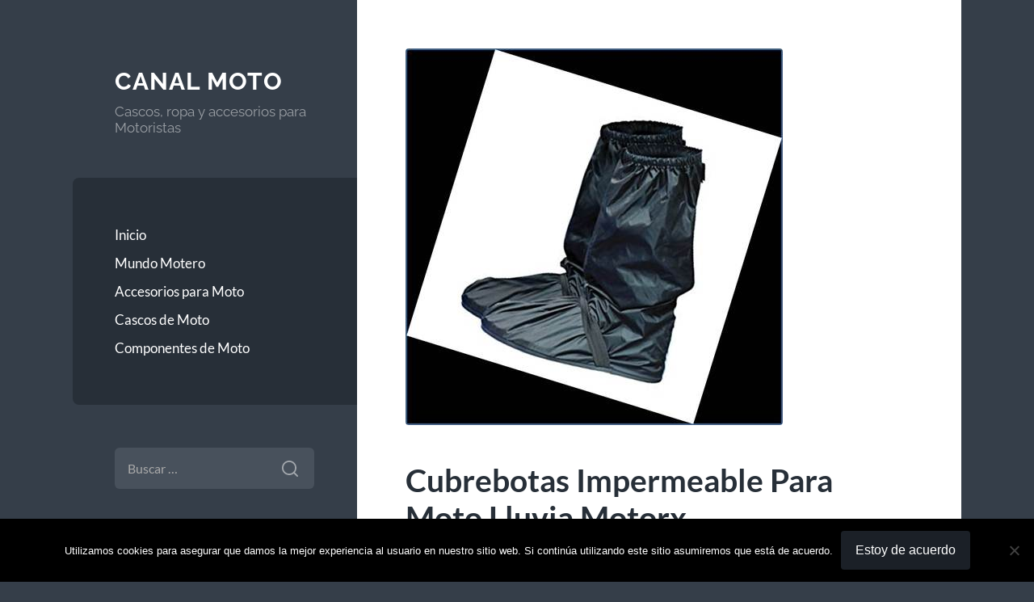

--- FILE ---
content_type: text/html; charset=UTF-8
request_url: https://www.canal-moto.com/cubrebotas-impermeable-motorx/
body_size: 13049
content:
<!DOCTYPE html>
<html lang="es">
<head>
<meta charset="UTF-8">
<meta name="viewport" content="width=device-width, initial-scale=1.0" >
<link rel="profile" href="http://gmpg.org/xfn/11">
<meta name='robots' content='index, follow, max-image-preview:large, max-snippet:-1, max-video-preview:-1' />
<style>img:is([sizes="auto" i], [sizes^="auto," i]) { contain-intrinsic-size: 3000px 1500px }</style>
<!-- This site is optimized with the Yoast SEO plugin v26.5 - https://yoast.com/wordpress/plugins/seo/ -->
<title>Cubrebotas Impermeable Para Moto Lluvia Motorx Protector Calzado</title>
<meta name="description" content="Reseña sobre los cubrebotas impermeables de Motorx. Una opción barata para proteger tu calzado, zapatos y playeros del agua de la lluvia en la moto." />
<link rel="canonical" href="https://www.canal-moto.com/cubrebotas-impermeable-motorx/" />
<meta property="og:locale" content="es_ES" />
<meta property="og:type" content="article" />
<meta property="og:title" content="Cubrebotas Impermeable Para Moto Lluvia Motorx Protector Calzado" />
<meta property="og:description" content="Reseña sobre los cubrebotas impermeables de Motorx. Una opción barata para proteger tu calzado, zapatos y playeros del agua de la lluvia en la moto." />
<meta property="og:url" content="https://www.canal-moto.com/cubrebotas-impermeable-motorx/" />
<meta property="og:site_name" content="Canal Moto" />
<meta property="article:published_time" content="2017-12-10T19:07:19+00:00" />
<meta property="og:image" content="https://www.canal-moto.com/wp-content/uploads/2017/11/1.1.jpg" />
<meta property="og:image:width" content="467" />
<meta property="og:image:height" content="466" />
<meta property="og:image:type" content="image/jpeg" />
<meta name="author" content="Canal-Moto" />
<meta name="twitter:card" content="summary_large_image" />
<meta name="twitter:label1" content="Escrito por" />
<meta name="twitter:data1" content="Canal-Moto" />
<meta name="twitter:label2" content="Tiempo de lectura" />
<meta name="twitter:data2" content="3 minutos" />
<script type="application/ld+json" class="yoast-schema-graph">{"@context":"https://schema.org","@graph":[{"@type":"WebPage","@id":"https://www.canal-moto.com/cubrebotas-impermeable-motorx/","url":"https://www.canal-moto.com/cubrebotas-impermeable-motorx/","name":"Cubrebotas Impermeable Para Moto Lluvia Motorx Protector Calzado","isPartOf":{"@id":"https://www.canal-moto.com/#website"},"primaryImageOfPage":{"@id":"https://www.canal-moto.com/cubrebotas-impermeable-motorx/#primaryimage"},"image":{"@id":"https://www.canal-moto.com/cubrebotas-impermeable-motorx/#primaryimage"},"thumbnailUrl":"https://www.canal-moto.com/wp-content/uploads/2017/11/1.1.jpg","datePublished":"2017-12-10T19:07:19+00:00","author":{"@id":"https://www.canal-moto.com/#/schema/person/a3f38f92c569494566de0a39cf6629a7"},"description":"Reseña sobre los cubrebotas impermeables de Motorx. Una opción barata para proteger tu calzado, zapatos y playeros del agua de la lluvia en la moto.","breadcrumb":{"@id":"https://www.canal-moto.com/cubrebotas-impermeable-motorx/#breadcrumb"},"inLanguage":"es","potentialAction":[{"@type":"ReadAction","target":["https://www.canal-moto.com/cubrebotas-impermeable-motorx/"]}]},{"@type":"ImageObject","inLanguage":"es","@id":"https://www.canal-moto.com/cubrebotas-impermeable-motorx/#primaryimage","url":"https://www.canal-moto.com/wp-content/uploads/2017/11/1.1.jpg","contentUrl":"https://www.canal-moto.com/wp-content/uploads/2017/11/1.1.jpg","width":467,"height":466,"caption":"Cubrebotas Impermeables"},{"@type":"BreadcrumbList","@id":"https://www.canal-moto.com/cubrebotas-impermeable-motorx/#breadcrumb","itemListElement":[{"@type":"ListItem","position":1,"name":"Portada","item":"https://www.canal-moto.com/"},{"@type":"ListItem","position":2,"name":"Cubrebotas Impermeable Para Moto Lluvia Motorx"}]},{"@type":"WebSite","@id":"https://www.canal-moto.com/#website","url":"https://www.canal-moto.com/","name":"Canal Moto","description":"Cascos, ropa y accesorios para Motoristas","potentialAction":[{"@type":"SearchAction","target":{"@type":"EntryPoint","urlTemplate":"https://www.canal-moto.com/?s={search_term_string}"},"query-input":{"@type":"PropertyValueSpecification","valueRequired":true,"valueName":"search_term_string"}}],"inLanguage":"es"},{"@type":"Person","@id":"https://www.canal-moto.com/#/schema/person/a3f38f92c569494566de0a39cf6629a7","name":"Canal-Moto"}]}</script>
<!-- / Yoast SEO plugin. -->
<link rel="alternate" type="application/rss+xml" title="Canal Moto &raquo; Feed" href="https://www.canal-moto.com/feed/" />
<link rel="alternate" type="application/rss+xml" title="Canal Moto &raquo; Feed de los comentarios" href="https://www.canal-moto.com/comments/feed/" />
<link rel="alternate" type="application/rss+xml" title="Canal Moto &raquo; Comentario Cubrebotas Impermeable Para Moto Lluvia Motorx del feed" href="https://www.canal-moto.com/cubrebotas-impermeable-motorx/feed/" />
<!-- <link rel='stylesheet' id='wp-block-library-css' href='https://www.canal-moto.com/wp-includes/css/dist/block-library/style.min.css?ver=4ec4e861eb219eabbf986c13dcef9a0f' type='text/css' media='all' /> -->
<link rel="stylesheet" type="text/css" href="//www.canal-moto.com/wp-content/cache/wpfc-minified/qabjahfh/cbhs0.css" media="all"/>
<style id='classic-theme-styles-inline-css' type='text/css'>
/*! This file is auto-generated */
.wp-block-button__link{color:#fff;background-color:#32373c;border-radius:9999px;box-shadow:none;text-decoration:none;padding:calc(.667em + 2px) calc(1.333em + 2px);font-size:1.125em}.wp-block-file__button{background:#32373c;color:#fff;text-decoration:none}
</style>
<style id='global-styles-inline-css' type='text/css'>
:root{--wp--preset--aspect-ratio--square: 1;--wp--preset--aspect-ratio--4-3: 4/3;--wp--preset--aspect-ratio--3-4: 3/4;--wp--preset--aspect-ratio--3-2: 3/2;--wp--preset--aspect-ratio--2-3: 2/3;--wp--preset--aspect-ratio--16-9: 16/9;--wp--preset--aspect-ratio--9-16: 9/16;--wp--preset--color--black: #272F38;--wp--preset--color--cyan-bluish-gray: #abb8c3;--wp--preset--color--white: #fff;--wp--preset--color--pale-pink: #f78da7;--wp--preset--color--vivid-red: #cf2e2e;--wp--preset--color--luminous-vivid-orange: #ff6900;--wp--preset--color--luminous-vivid-amber: #fcb900;--wp--preset--color--light-green-cyan: #7bdcb5;--wp--preset--color--vivid-green-cyan: #00d084;--wp--preset--color--pale-cyan-blue: #8ed1fc;--wp--preset--color--vivid-cyan-blue: #0693e3;--wp--preset--color--vivid-purple: #9b51e0;--wp--preset--color--accent: #FF706C;--wp--preset--color--dark-gray: #444;--wp--preset--color--medium-gray: #666;--wp--preset--color--light-gray: #888;--wp--preset--gradient--vivid-cyan-blue-to-vivid-purple: linear-gradient(135deg,rgba(6,147,227,1) 0%,rgb(155,81,224) 100%);--wp--preset--gradient--light-green-cyan-to-vivid-green-cyan: linear-gradient(135deg,rgb(122,220,180) 0%,rgb(0,208,130) 100%);--wp--preset--gradient--luminous-vivid-amber-to-luminous-vivid-orange: linear-gradient(135deg,rgba(252,185,0,1) 0%,rgba(255,105,0,1) 100%);--wp--preset--gradient--luminous-vivid-orange-to-vivid-red: linear-gradient(135deg,rgba(255,105,0,1) 0%,rgb(207,46,46) 100%);--wp--preset--gradient--very-light-gray-to-cyan-bluish-gray: linear-gradient(135deg,rgb(238,238,238) 0%,rgb(169,184,195) 100%);--wp--preset--gradient--cool-to-warm-spectrum: linear-gradient(135deg,rgb(74,234,220) 0%,rgb(151,120,209) 20%,rgb(207,42,186) 40%,rgb(238,44,130) 60%,rgb(251,105,98) 80%,rgb(254,248,76) 100%);--wp--preset--gradient--blush-light-purple: linear-gradient(135deg,rgb(255,206,236) 0%,rgb(152,150,240) 100%);--wp--preset--gradient--blush-bordeaux: linear-gradient(135deg,rgb(254,205,165) 0%,rgb(254,45,45) 50%,rgb(107,0,62) 100%);--wp--preset--gradient--luminous-dusk: linear-gradient(135deg,rgb(255,203,112) 0%,rgb(199,81,192) 50%,rgb(65,88,208) 100%);--wp--preset--gradient--pale-ocean: linear-gradient(135deg,rgb(255,245,203) 0%,rgb(182,227,212) 50%,rgb(51,167,181) 100%);--wp--preset--gradient--electric-grass: linear-gradient(135deg,rgb(202,248,128) 0%,rgb(113,206,126) 100%);--wp--preset--gradient--midnight: linear-gradient(135deg,rgb(2,3,129) 0%,rgb(40,116,252) 100%);--wp--preset--font-size--small: 16px;--wp--preset--font-size--medium: 20px;--wp--preset--font-size--large: 24px;--wp--preset--font-size--x-large: 42px;--wp--preset--font-size--regular: 18px;--wp--preset--font-size--larger: 32px;--wp--preset--spacing--20: 0.44rem;--wp--preset--spacing--30: 0.67rem;--wp--preset--spacing--40: 1rem;--wp--preset--spacing--50: 1.5rem;--wp--preset--spacing--60: 2.25rem;--wp--preset--spacing--70: 3.38rem;--wp--preset--spacing--80: 5.06rem;--wp--preset--shadow--natural: 6px 6px 9px rgba(0, 0, 0, 0.2);--wp--preset--shadow--deep: 12px 12px 50px rgba(0, 0, 0, 0.4);--wp--preset--shadow--sharp: 6px 6px 0px rgba(0, 0, 0, 0.2);--wp--preset--shadow--outlined: 6px 6px 0px -3px rgba(255, 255, 255, 1), 6px 6px rgba(0, 0, 0, 1);--wp--preset--shadow--crisp: 6px 6px 0px rgba(0, 0, 0, 1);}:where(.is-layout-flex){gap: 0.5em;}:where(.is-layout-grid){gap: 0.5em;}body .is-layout-flex{display: flex;}.is-layout-flex{flex-wrap: wrap;align-items: center;}.is-layout-flex > :is(*, div){margin: 0;}body .is-layout-grid{display: grid;}.is-layout-grid > :is(*, div){margin: 0;}:where(.wp-block-columns.is-layout-flex){gap: 2em;}:where(.wp-block-columns.is-layout-grid){gap: 2em;}:where(.wp-block-post-template.is-layout-flex){gap: 1.25em;}:where(.wp-block-post-template.is-layout-grid){gap: 1.25em;}.has-black-color{color: var(--wp--preset--color--black) !important;}.has-cyan-bluish-gray-color{color: var(--wp--preset--color--cyan-bluish-gray) !important;}.has-white-color{color: var(--wp--preset--color--white) !important;}.has-pale-pink-color{color: var(--wp--preset--color--pale-pink) !important;}.has-vivid-red-color{color: var(--wp--preset--color--vivid-red) !important;}.has-luminous-vivid-orange-color{color: var(--wp--preset--color--luminous-vivid-orange) !important;}.has-luminous-vivid-amber-color{color: var(--wp--preset--color--luminous-vivid-amber) !important;}.has-light-green-cyan-color{color: var(--wp--preset--color--light-green-cyan) !important;}.has-vivid-green-cyan-color{color: var(--wp--preset--color--vivid-green-cyan) !important;}.has-pale-cyan-blue-color{color: var(--wp--preset--color--pale-cyan-blue) !important;}.has-vivid-cyan-blue-color{color: var(--wp--preset--color--vivid-cyan-blue) !important;}.has-vivid-purple-color{color: var(--wp--preset--color--vivid-purple) !important;}.has-black-background-color{background-color: var(--wp--preset--color--black) !important;}.has-cyan-bluish-gray-background-color{background-color: var(--wp--preset--color--cyan-bluish-gray) !important;}.has-white-background-color{background-color: var(--wp--preset--color--white) !important;}.has-pale-pink-background-color{background-color: var(--wp--preset--color--pale-pink) !important;}.has-vivid-red-background-color{background-color: var(--wp--preset--color--vivid-red) !important;}.has-luminous-vivid-orange-background-color{background-color: var(--wp--preset--color--luminous-vivid-orange) !important;}.has-luminous-vivid-amber-background-color{background-color: var(--wp--preset--color--luminous-vivid-amber) !important;}.has-light-green-cyan-background-color{background-color: var(--wp--preset--color--light-green-cyan) !important;}.has-vivid-green-cyan-background-color{background-color: var(--wp--preset--color--vivid-green-cyan) !important;}.has-pale-cyan-blue-background-color{background-color: var(--wp--preset--color--pale-cyan-blue) !important;}.has-vivid-cyan-blue-background-color{background-color: var(--wp--preset--color--vivid-cyan-blue) !important;}.has-vivid-purple-background-color{background-color: var(--wp--preset--color--vivid-purple) !important;}.has-black-border-color{border-color: var(--wp--preset--color--black) !important;}.has-cyan-bluish-gray-border-color{border-color: var(--wp--preset--color--cyan-bluish-gray) !important;}.has-white-border-color{border-color: var(--wp--preset--color--white) !important;}.has-pale-pink-border-color{border-color: var(--wp--preset--color--pale-pink) !important;}.has-vivid-red-border-color{border-color: var(--wp--preset--color--vivid-red) !important;}.has-luminous-vivid-orange-border-color{border-color: var(--wp--preset--color--luminous-vivid-orange) !important;}.has-luminous-vivid-amber-border-color{border-color: var(--wp--preset--color--luminous-vivid-amber) !important;}.has-light-green-cyan-border-color{border-color: var(--wp--preset--color--light-green-cyan) !important;}.has-vivid-green-cyan-border-color{border-color: var(--wp--preset--color--vivid-green-cyan) !important;}.has-pale-cyan-blue-border-color{border-color: var(--wp--preset--color--pale-cyan-blue) !important;}.has-vivid-cyan-blue-border-color{border-color: var(--wp--preset--color--vivid-cyan-blue) !important;}.has-vivid-purple-border-color{border-color: var(--wp--preset--color--vivid-purple) !important;}.has-vivid-cyan-blue-to-vivid-purple-gradient-background{background: var(--wp--preset--gradient--vivid-cyan-blue-to-vivid-purple) !important;}.has-light-green-cyan-to-vivid-green-cyan-gradient-background{background: var(--wp--preset--gradient--light-green-cyan-to-vivid-green-cyan) !important;}.has-luminous-vivid-amber-to-luminous-vivid-orange-gradient-background{background: var(--wp--preset--gradient--luminous-vivid-amber-to-luminous-vivid-orange) !important;}.has-luminous-vivid-orange-to-vivid-red-gradient-background{background: var(--wp--preset--gradient--luminous-vivid-orange-to-vivid-red) !important;}.has-very-light-gray-to-cyan-bluish-gray-gradient-background{background: var(--wp--preset--gradient--very-light-gray-to-cyan-bluish-gray) !important;}.has-cool-to-warm-spectrum-gradient-background{background: var(--wp--preset--gradient--cool-to-warm-spectrum) !important;}.has-blush-light-purple-gradient-background{background: var(--wp--preset--gradient--blush-light-purple) !important;}.has-blush-bordeaux-gradient-background{background: var(--wp--preset--gradient--blush-bordeaux) !important;}.has-luminous-dusk-gradient-background{background: var(--wp--preset--gradient--luminous-dusk) !important;}.has-pale-ocean-gradient-background{background: var(--wp--preset--gradient--pale-ocean) !important;}.has-electric-grass-gradient-background{background: var(--wp--preset--gradient--electric-grass) !important;}.has-midnight-gradient-background{background: var(--wp--preset--gradient--midnight) !important;}.has-small-font-size{font-size: var(--wp--preset--font-size--small) !important;}.has-medium-font-size{font-size: var(--wp--preset--font-size--medium) !important;}.has-large-font-size{font-size: var(--wp--preset--font-size--large) !important;}.has-x-large-font-size{font-size: var(--wp--preset--font-size--x-large) !important;}
:where(.wp-block-post-template.is-layout-flex){gap: 1.25em;}:where(.wp-block-post-template.is-layout-grid){gap: 1.25em;}
:where(.wp-block-columns.is-layout-flex){gap: 2em;}:where(.wp-block-columns.is-layout-grid){gap: 2em;}
:root :where(.wp-block-pullquote){font-size: 1.5em;line-height: 1.6;}
</style>
<!-- <link rel='stylesheet' id='cookie-notice-front-css' href='https://www.canal-moto.com/wp-content/plugins/cookie-notice/css/front.min.css?ver=2.5.10' type='text/css' media='all' /> -->
<!-- <link rel='stylesheet' id='toc-screen-css' href='https://www.canal-moto.com/wp-content/plugins/table-of-contents-plus/screen.min.css?ver=2411.1' type='text/css' media='all' /> -->
<link rel="stylesheet" type="text/css" href="//www.canal-moto.com/wp-content/cache/wpfc-minified/77bqn8c1/cbhs0.css" media="all"/>
<style id='toc-screen-inline-css' type='text/css'>
div#toc_container {background: #efeaea;border: 1px solid #aaaaaa;width: 50%;}div#toc_container ul li {font-size: 85%;}
</style>
<!-- <link rel='stylesheet' id='crp-style-rounded-thumbs-css' href='https://www.canal-moto.com/wp-content/plugins/contextual-related-posts/css/rounded-thumbs.min.css?ver=4.1.0' type='text/css' media='all' /> -->
<link rel="stylesheet" type="text/css" href="//www.canal-moto.com/wp-content/cache/wpfc-minified/lmqze5ir/cbhs0.css" media="all"/>
<style id='crp-style-rounded-thumbs-inline-css' type='text/css'>
.crp_related.crp-rounded-thumbs a {
width: 150px;
height: 150px;
text-decoration: none;
}
.crp_related.crp-rounded-thumbs img {
max-width: 150px;
margin: auto;
}
.crp_related.crp-rounded-thumbs .crp_title {
width: 100%;
}
</style>
<!-- <link rel='stylesheet' id='wilson_fonts-css' href='https://www.canal-moto.com/wp-content/themes/wilson/assets/css/fonts.css?ver=4ec4e861eb219eabbf986c13dcef9a0f' type='text/css' media='all' /> -->
<!-- <link rel='stylesheet' id='wilson_style-css' href='https://www.canal-moto.com/wp-content/themes/wilson/style.css?ver=2.1.3' type='text/css' media='all' /> -->
<script type="text/javascript" id="cookie-notice-front-js-before">
/* <![CDATA[ */
var cnArgs = {"ajaxUrl":"https:\/\/www.canal-moto.com\/wp-admin\/admin-ajax.php","nonce":"32194fa384","hideEffect":"fade","position":"bottom","onScroll":false,"onScrollOffset":100,"onClick":false,"cookieName":"cookie_notice_accepted","cookieTime":2592000,"cookieTimeRejected":2592000,"globalCookie":false,"redirection":false,"cache":false,"revokeCookies":false,"revokeCookiesOpt":"automatic"};
/* ]]> */
</script>
<script src='//www.canal-moto.com/wp-content/cache/wpfc-minified/2eldnz1p/cbhs0.js' type="text/javascript"></script>
<!-- <script type="text/javascript" src="https://www.canal-moto.com/wp-content/plugins/cookie-notice/js/front.min.js?ver=2.5.10" id="cookie-notice-front-js"></script> -->
<!-- <script type="text/javascript" src="https://www.canal-moto.com/wp-includes/js/jquery/jquery.min.js?ver=3.7.1" id="jquery-core-js"></script> -->
<!-- <script type="text/javascript" src="https://www.canal-moto.com/wp-includes/js/jquery/jquery-migrate.min.js?ver=3.4.1" id="jquery-migrate-js"></script> -->
<!-- <script type="text/javascript" src="https://www.canal-moto.com/wp-content/themes/wilson/assets/js/global.js?ver=2.1.3" id="wilson_global-js"></script> -->
<link rel="https://api.w.org/" href="https://www.canal-moto.com/wp-json/" /><link rel="alternate" title="JSON" type="application/json" href="https://www.canal-moto.com/wp-json/wp/v2/posts/9537" /><link rel="EditURI" type="application/rsd+xml" title="RSD" href="https://www.canal-moto.com/xmlrpc.php?rsd" />
<link rel='shortlink' href='https://www.canal-moto.com/?p=9537' />
<link rel="alternate" title="oEmbed (JSON)" type="application/json+oembed" href="https://www.canal-moto.com/wp-json/oembed/1.0/embed?url=https%3A%2F%2Fwww.canal-moto.com%2Fcubrebotas-impermeable-motorx%2F" />
<link rel="alternate" title="oEmbed (XML)" type="text/xml+oembed" href="https://www.canal-moto.com/wp-json/oembed/1.0/embed?url=https%3A%2F%2Fwww.canal-moto.com%2Fcubrebotas-impermeable-motorx%2F&#038;format=xml" />
<link rel="apple-touch-icon" sizes="180x180" href="/wp-content/uploads/fbrfg/apple-touch-icon.png">
<link rel="icon" type="image/png" href="/wp-content/uploads/fbrfg/favicon-32x32.png" sizes="32x32">
<link rel="icon" type="image/png" href="/wp-content/uploads/fbrfg/favicon-16x16.png" sizes="16x16">
<link rel="manifest" href="/wp-content/uploads/fbrfg/manifest.json">
<link rel="mask-icon" href="/wp-content/uploads/fbrfg/safari-pinned-tab.svg" color="#5bbad5">
<link rel="shortcut icon" href="/wp-content/uploads/fbrfg/favicon.ico">
<meta name="msapplication-config" content="/wp-content/uploads/fbrfg/browserconfig.xml">
<meta name="theme-color" content="#ffffff"><link rel="icon" href="https://www.canal-moto.com/wp-content/uploads/2018/09/cropped-harley-davidson-e1536743439312-32x32.jpg" sizes="32x32" />
<link rel="icon" href="https://www.canal-moto.com/wp-content/uploads/2018/09/cropped-harley-davidson-e1536743439312-192x192.jpg" sizes="192x192" />
<link rel="apple-touch-icon" href="https://www.canal-moto.com/wp-content/uploads/2018/09/cropped-harley-davidson-e1536743439312-180x180.jpg" />
<meta name="msapplication-TileImage" content="https://www.canal-moto.com/wp-content/uploads/2018/09/cropped-harley-davidson-e1536743439312-270x270.jpg" />
<meta name="lh-site-verification" content="36d950d2edf29ad0067a" />
</head>
<body class="wp-singular post-template-default single single-post postid-9537 single-format-standard wp-theme-wilson cookies-not-set">
<a class="skip-link button" href="#site-content">Saltar al contenido</a>
<div class="wrapper">
<header class="sidebar" id="site-header">
<div class="blog-header">
<div class="blog-info">
<div class="blog-title">
<a href="https://www.canal-moto.com" rel="home">Canal Moto</a>
</div>
<p class="blog-description">Cascos, ropa y accesorios para Motoristas</p>
</div><!-- .blog-info -->
</div><!-- .blog-header -->
<div class="nav-toggle toggle">
<p>
<span class="show">Mostrar menú</span>
<span class="hide">Ocultar el menú</span>
</p>
<div class="bars">
<div class="bar"></div>
<div class="bar"></div>
<div class="bar"></div>
<div class="clear"></div>
</div><!-- .bars -->
</div><!-- .nav-toggle -->
<div class="blog-menu">
<ul class="navigation">
<li id="menu-item-9334" class="menu-item menu-item-type-custom menu-item-object-custom menu-item-home menu-item-9334"><a href="https://www.canal-moto.com">Inicio</a></li>
<li id="menu-item-9358" class="menu-item menu-item-type-taxonomy menu-item-object-category menu-item-9358"><a href="https://www.canal-moto.com/comprar/mundo-motero/">Mundo Motero</a></li>
<li id="menu-item-9387" class="menu-item menu-item-type-taxonomy menu-item-object-category current-post-ancestor current-menu-parent current-post-parent menu-item-9387"><a href="https://www.canal-moto.com/comprar/accesorios/">Accesorios para Moto</a></li>
<li id="menu-item-9388" class="menu-item menu-item-type-taxonomy menu-item-object-category menu-item-9388"><a href="https://www.canal-moto.com/comprar/cascos/">Cascos de Moto</a></li>
<li id="menu-item-9386" class="menu-item menu-item-type-taxonomy menu-item-object-category menu-item-9386"><a href="https://www.canal-moto.com/comprar/componentes/">Componentes de Moto</a></li>
</ul><!-- .navigation -->
</div><!-- .blog-menu -->
<div class="mobile-menu">
<ul class="navigation">
<li class="menu-item menu-item-type-custom menu-item-object-custom menu-item-home menu-item-9334"><a href="https://www.canal-moto.com">Inicio</a></li>
<li class="menu-item menu-item-type-taxonomy menu-item-object-category menu-item-9358"><a href="https://www.canal-moto.com/comprar/mundo-motero/">Mundo Motero</a></li>
<li class="menu-item menu-item-type-taxonomy menu-item-object-category current-post-ancestor current-menu-parent current-post-parent menu-item-9387"><a href="https://www.canal-moto.com/comprar/accesorios/">Accesorios para Moto</a></li>
<li class="menu-item menu-item-type-taxonomy menu-item-object-category menu-item-9388"><a href="https://www.canal-moto.com/comprar/cascos/">Cascos de Moto</a></li>
<li class="menu-item menu-item-type-taxonomy menu-item-object-category menu-item-9386"><a href="https://www.canal-moto.com/comprar/componentes/">Componentes de Moto</a></li>
</ul>
</div><!-- .mobile-menu -->
<div class="widgets" role="complementary">
<div id="search-4" class="widget widget_search"><div class="widget-content"><form role="search" method="get" class="search-form" action="https://www.canal-moto.com/">
<label>
<span class="screen-reader-text">Buscar:</span>
<input type="search" class="search-field" placeholder="Buscar &hellip;" value="" name="s" />
</label>
<input type="submit" class="search-submit" value="Buscar" />
</form></div></div><div id="custom_html-2" class="widget_text widget widget_custom_html"><div class="widget_text widget-content"><div class="textwidget custom-html-widget"><!--<center><a href="https://www.awin1.com/cread.php?s=2432019&v=10467&q=336193&r=284609"><img src="https://www.awin1.com/cshow.php?s=2432019&v=10467&q=336193&r=284609" border="0" alt="oferta descuento accesorios motos"></a></center>--></div></div></div>						
</div><!-- .widgets -->
</header><!-- .sidebar -->
<main class="content" id="site-content">	
<div class="posts">
<article id="post-9537" class="post-9537 post type-post status-publish format-standard has-post-thumbnail hentry category-accesorios">
<figure class="featured-media">
<img width="467" height="466" src="https://www.canal-moto.com/wp-content/uploads/2017/11/1.1.jpg" class="attachment-post-thumbnail size-post-thumbnail wp-post-image" alt="Cubrebotas Impermeables" decoding="async" fetchpriority="high" srcset="https://www.canal-moto.com/wp-content/uploads/2017/11/1.1.jpg 467w, https://www.canal-moto.com/wp-content/uploads/2017/11/1.1-150x150.jpg 150w, https://www.canal-moto.com/wp-content/uploads/2017/11/1.1-300x300.jpg 300w, https://www.canal-moto.com/wp-content/uploads/2017/11/1.1-180x180.jpg 180w" sizes="(max-width: 467px) 100vw, 467px" />								
</figure><!-- .featured-media -->
<div class="post-inner">
<div class="post-header">
<h1 class="post-title">Cubrebotas Impermeable Para Moto Lluvia Motorx</h1>
<div class="post-meta">
<span class="post-date"><a href="https://www.canal-moto.com/cubrebotas-impermeable-motorx/">10 diciembre, 2017</a></span>
<span class="date-sep"> / </span>
<span class="post-author"><a href="https://www.canal-moto.com/author/admin2-moto/" title="Entradas de Canal-Moto" rel="author">Canal-Moto</a></span>
<span class="date-sep"> / </span>
<a href="https://www.canal-moto.com/cubrebotas-impermeable-motorx/#respond"><span class="comment">Sin comentarios</span></a>			
</div><!-- .post-meta -->
</div><!-- .post-header -->
<div class="post-content">
<h2>Cubrebotas para moto Motorx</h2>
<p><a href="https://motor-x.pl/en" rel="noopener" target="_blank">MotorX</a> es una marca holandesa de accesorios y ropa de moto que actualmente vende sus productos y se encuentra en más de 40 países, además es conocida por su alta calidad en cada uno de sus artículos y es sabido que ofrece una amplia gama de productos con el fin de hacer tu vida más fácil en el menor tiempo posible. <span id="more-9537"></span></p>
<p>MotorX en esta oportunidad te ofrece estos <strong>cubrebotas impermeables</strong>, una <strong>cubierta impermeable para proteger y alargar la vida de tu calzado</strong>. La mejor opción que puede encontrar en el mercado con la confianza que lo respalda de un producto 100% elaborado para brindarle <strong>protección, estilo y comodidad</strong>.</p>
<p><a href="https://www.canal-moto.com/go/9537-es-B00841EV9S" target="_blank" rel="nofollow"><img decoding="async" src="https://www.canal-moto.com/wp-content/uploads/2017/11/1-e1511985499739.jpg" alt="protectores de calzado" width="500" height="454" class="aligncenter size-full wp-image-9538" /></a></p>
<h2>Características</h2>
<p>Protector de zapatos que viene en <strong>pares</strong> diseñados para <strong>cubrir toda la parte baja del pantalón</strong> garantizando de esta forma mantener intactos nuestro calzado contra <strong>lluvia, charcos, polvo</strong> y otras cosas más. Pero no sólo eso, como bono extra también estará reguardando la tela de sus pantalones.<br />
Están hechos con un material ligero que hace que el impermeable para calzado pese menos de 400gr, bastante liviano. Es un producto holandés marca MotorX, diseñado por especialistas en su área para <strong>montar en moto</strong>. Viene en talla universal lo que lo hace un producto ajustable y 100% adaptable a todo tipo de calzado, para hombres y mujeres por igual. Listo para ser usado al momento de recibirlo. Posee enganches para asegurar que el impermeable para calzado se mantenga a la altura correcta y en el lugar indicado sin que se resbale por cuestiones de movimiento. Súper sencillos de transportar en cualquier parte puesto que <strong>no ocupan nada de espacio</strong>.</p>
<h2>Precio</h2>
<h3>Comprar cubrebotas protector del calzado</h3>
<p>Consulta la evolución del precio para comprar lo más barato posible.<br />
<div class="cegg5-container cegg-data_price_tracker_alert"><div class="container px-0 mb-5 mt-1"  id="es-B00841EV9S">
<div class="cegg-item-card cegg-card  border">
<div class="row p-3">
<div class="cegg-item-card-img-col  col-md-4 position-relative  order-md-2" style="max-width: 400px;">
<div class="position-relative">
<a rel="nofollow noopener" target="_blank" href="https://www.canal-moto.com/go/cubrebotas-impermeables-motorx-072ff0/">                    <div class="ratio ratio-1x1 ">
<img class="object-fit-scale rounded" src="https://www.canal-moto.com/wp-content/uploads/2017/11/cubrebotas-impermeables-motorx.jpg" decoding="async" loading="lazy" alt="Cubrebotas Impermeables Motorx" />                    </div>
</a>
</div>
</div>
<div class="col ps-xl-5  order-md-1">
<h3 class="card-title h4 fw-normal  cegg-text-truncate-2 pt-2 pt-md-3">Cubrebotas Impermeables Motorx</h3>                        
<div class="cegg-card-price lh-1 mt-3 mb-2 hstack gap-4">
<div>
<span class="cegg-price fs-4">
16,68&euro;                        </span>
</div>
</div>
<div class="cegg-card-cashback text-success small pt-1">
</div>
<div class="cegg-card-button p-0 pt-3 d-grid col-sm-12 col-md-8">
<a rel="nofollow noopener" target="_blank" href="https://www.canal-moto.com/go/cubrebotas-impermeables-motorx-072ff0/" class="btn btn-outline-primary">Ver</a>                </div>
<div class="clearfix"></div>
<div class="cegg-merchant fs-6 text-body-secondary pt-2">
<span class="text-truncate">Amazon.es</span>
</div>
</div>
</div>
</div>
<div class="mt-4">
<div class="cegg-price-alert-card cegg-card border">
<div class="card-header text-bg-warning">
<svg xmlns="http://www.w3.org/2000/svg" width="16" height="16" fill="currentColor" class="bi bi-bell" viewBox="0 0 16 16">
<path d="M8 16a2 2 0 0 0 2-2H6a2 2 0 0 0 2 2M8 1.918l-.797.161A4 4 0 0 0 4 6c0 .628-.134 2.197-.459 3.742-.16.767-.376 1.566-.663 2.258h10.244c-.287-.692-.502-1.49-.663-2.258C12.134 8.197 12 6.628 12 6a4 4 0 0 0-3.203-3.92zM14.22 12c.223.447.481.801.78 1H1c.299-.199.557-.553.78-1C2.68 10.2 3 6.88 3 6c0-2.42 1.72-4.44 4.005-4.901a1 1 0 1 1 1.99 0A5 5 0 0 1 13 6c0 .88.32 4.2 1.22 6" />
</svg>
<span class="ms-1">Create Your Free Price Drop Alert!</span>
</div>
<div class="card-body">
<div class="card-subtitle fs-6 mb-3 text-body-secondary">
</div>
<form class="cegg-price-alert-form">
<div class="row my-2">
<div class="col-12 col-md-6">
<input type="hidden" name="module_id" value="Amazon">
<input type="hidden" name="unique_id" value="es-B00841EV9S">
<input type="hidden" name="post_id" value="9537">
<input value="" type="email" class="form-control" name="email" id="cegg-email-es-B00841EV9S" placeholder="Your Email" required>
</div>
<div class="col col-md-6">
<div class="input-group">
<input value="" type="number" class="form-control" name="price" id="cegg-price-es-B00841EV9S" placeholder="Desired Price" step="any" required>
<span class="input-group-text">&euro;</span>
<button class="btn btn-warning" type="submit">SET ALERT</button>
</div>
</div>
</div>
<div class="spinner-border spinner-border-sm text-warning cegg-price-loading-image" role="status" style="display: none;">
<span class="visually-hidden">Loading...</span>
</div>
<div class="cegg-price-alert-result-succcess text-success" style="display: none;"></div>
<div class="cegg-price-alert-result-error text-danger" style="display: none;"></div>
</form>
</div>
<div class="card-footer border-top">
<small class="text-body-secondary">You will receive a notification when the price drops.</small>
</div>
</div>
<script>
"use strict";
document.addEventListener('DOMContentLoaded', function() {
var forms = document.querySelectorAll('.cegg-price-alert-form');
var ajaxurl = "https:\/\/www.canal-moto.com\/wp-admin\/admin-ajax.php";
var nonce = "451f1762cc";
forms.forEach(function(form) {
form.addEventListener('submit', function(event) {
event.preventDefault();
var wrap = form;
var formData = new FormData(form);
formData.append('nonce', nonce);
var data = new URLSearchParams(formData).toString();
wrap.querySelector('.cegg-price-loading-image').style.display = 'block';
wrap.querySelector('.cegg-price-alert-result-error').style.display = 'none';
form.querySelectorAll('input, button').forEach(function(el) {
el.disabled = true;
});
var url = ajaxurl + '?action=start_tracking';
fetch(url, {
method: 'POST',
headers: {
'Content-Type': 'application/x-www-form-urlencoded',
},
body: data,
})
.then(function(response) {
return response.json();
})
.then(function(result) {
if (result.status == 'success') {
var successElem = wrap.querySelector('.cegg-price-alert-result-succcess');
successElem.style.display = 'block';
successElem.innerHTML = result.message;
wrap.querySelector('.cegg-price-loading-image').style.display = 'none';
} else {
form.querySelectorAll('input, button').forEach(function(el) {
el.disabled = false;
});
var errorElem = wrap.querySelector('.cegg-price-alert-result-error');
errorElem.style.display = 'block';
errorElem.innerHTML = result.message;
wrap.querySelector('.cegg-price-loading-image').style.display = 'none';
}
})
.catch(function(error) {
form.querySelectorAll('input, button').forEach(function(el) {
el.disabled = false;
});
wrap.querySelector('.cegg-price-loading-image').style.display = 'none';
});
});
});
});
</script>
</div>
<div class="mt-4 pb-2 text-body">
<div class="row">
<div class="col-12">
<canvas id="cegg-price-history-chart-0" height="100" aria-label="price history chart" role="img" data-price-history="{&quot;dates&quot;:[&quot;3 diciembre, 2025&quot;],&quot;prices&quot;:[16.68],&quot;merchants&quot;:[&quot;Amazon.es&quot;],&quot;currency&quot;:&quot;EUR&quot;,&quot;dateFormat&quot;:&quot;j F, Y&quot;,&quot;locale&quot;:&quot;es-ES&quot;}"></canvas> <script> document.addEventListener("DOMContentLoaded", function() { const ctx = document.getElementById('cegg-price-history-chart-0'); const { dates, prices, merchants, currency, locale } = JSON.parse(ctx.dataset.priceHistory); const rootStyles = getComputedStyle(document.documentElement); const borderColor = rootStyles.getPropertyValue('--cegg-primary').trim(); const rgb = rootStyles.getPropertyValue('--cegg-primary-rgb').trim(); const backgroundColor = `rgba(${rgb}, 0.2)`; const computedStyles = getComputedStyle(ctx); const bodyColorRgb = computedStyles.getPropertyValue('--cegg-body-color-rgb').trim(); const color = `rgb(${bodyColorRgb})`; const gridColor = `rgba(${bodyColorRgb}, 0.1)`; const data = { labels: dates, datasets: [{ data: prices, stepped: 'before', borderColor: borderColor, backgroundColor: backgroundColor, fill: true, borderWidth: 1, radius: 1, tension: 0.1 }] }; const config = { type: 'line', data: data, options: { interaction: { intersect: false, mode: 'index' }, scales: { x: { type: 'category', ticks: { color: color, autoSkip: true, maxTicksLimit: 8 }, grid: { color: gridColor, } }, y: { title: { display: false, }, beginAtZero: false, ticks: { color: color, autoSkip: true, maxTicksLimit: 6, callback: function(value, index, values) { return new Intl.NumberFormat(locale, { style: 'currency', currency: currency }).format(value); } }, grid: { color: gridColor, }, } }, plugins: { legend: { display: false, labels: { color: color, } }, tooltip: { callbacks: { label: function(tooltipItem) { const price = tooltipItem.raw; const merchant = merchants[tooltipItem.dataIndex]; const formattedPrice = new Intl.NumberFormat(locale, { style: 'currency', currency: currency }).format(price); return `${merchant}: ${formattedPrice}`; } } }, } } }; const priceHistoryChart = new Chart(ctx, config); }); </script>    </div>
</div>
<div class="cegg-card mt-4">
<div class="row rounded-3 p-4">
<div class="col col-md-4">
<div class="d-flex align-items-center">
<span class="text-primary me-2">
<svg xmlns="http://www.w3.org/2000/svg" width="16" height="16" fill="currentColor" class="bi bi-arrow-up-right-circle" viewBox="0 0 16 16">
<path fill-rule="evenodd" d="M1 8a7 7 0 1 0 14 0A7 7 0 0 0 1 8m15 0A8 8 0 1 1 0 8a8 8 0 0 1 16 0M5.854 10.803a.5.5 0 1 1-.708-.707L9.243 6H6.475a.5.5 0 1 1 0-1h3.975a.5.5 0 0 1 .5.5v3.975a.5.5 0 1 1-1 0V6.707z" />
</svg>
</span>
Highest Price                </div>
<span class="fs-5 ps-md-4">16,68&euro;</span>
<span class="small text-body-secondary ms-1">Amazon.es</span>
<div class="small ps-md-4 text-body-tertiary">
3 diciembre, 2025                </div>
</div>
<div class="col">
<div class="d-flex align-items-center">
<span class="text-primary me-2">
<svg xmlns="http://www.w3.org/2000/svg" width="16" height="16" fill="currentColor" class="bi bi-arrow-down-right-circle" viewBox="0 0 16 16">
<path fill-rule="evenodd" d="M1 8a7 7 0 1 0 14 0A7 7 0 0 0 1 8m15 0A8 8 0 1 1 0 8a8 8 0 0 1 16 0M5.854 5.146a.5.5 0 1 0-.708.708L9.243 9.95H6.475a.5.5 0 1 0 0 1h3.975a.5.5 0 0 0 .5-.5V6.475a.5.5 0 1 0-1 0v2.768z" />
</svg>
</span>
Lowest Price                </div>
<span class="fs-5 ps-md-4">16,68&euro;</span>
<span class="small text-body-secondary ms-1">Amazon.es</span>
<div class="small ps-md-4 text-body-tertiary">
3 diciembre, 2025                </div>
</div>
<div class="col-12 col-md-4 mt-3 mt-md-0">
<div class="d-flex align-items-center">
<span class="text-primary me-2">
<svg xmlns="http://www.w3.org/2000/svg" width="16" height="16" fill="currentColor" class="bi bi-check-circle" viewBox="0 0 16 16">
<path d="M8 15A7 7 0 1 1 8 1a7 7 0 0 1 0 14m0 1A8 8 0 1 0 8 0a8 8 0 0 0 0 16" />
<path d="m10.97 4.97-.02.022-3.473 4.425-2.093-2.094a.75.75 0 0 0-1.06 1.06L6.97 11.03a.75.75 0 0 0 1.079-.02l3.992-4.99a.75.75 0 0 0-1.071-1.05" />
</svg>
</span>
Precio actual                </div>
<span class="fs-5 ps-md-4">16,68&euro;</span>
<span class="small ms-1">
<a rel="nofollow noopener" target="_blank" href="https://www.canal-moto.com/go/cubrebotas-impermeables-motorx-072ff0/" class="icon-link icon-link-hover">                    Amazon.es                                            <svg xmlns="http://www.w3.org/2000/svg" width="16" height="16" fill="currentColor" class="bi bi-arrow-right" viewBox="0 0 16 16">
<path fill-rule="evenodd" d="M1 8a.5.5 0 0 1 .5-.5h11.793l-3.147-3.146a.5.5 0 0 1 .708-.708l4 4a.5.5 0 0 1 0 .708l-4 4a.5.5 0 0 1-.708-.708L13.293 8.5H1.5A.5.5 0 0 1 1 8" />
</svg>
</a>
</span>
<div class="small ps-md-4 text-body-tertiary">
5 diciembre, 2019                </div>
</div>
</div>
</div>
<div class="row g-2 fst-italic text-body-secondary mt-2 lh-1 ">
<div class="col text-md-end order-md-2 cegg-price-disclaimer">
<small>Since 3 diciembre, 2025</small>
</div>
</div>
</div>
</div></div></p>
<h2>Opiniones</h2>
<h3>Opiniones sobre los cubrebotas de motorx</h3>
<p>Quienes han tenido la oportunidad de experimentar las ventajas y la calidad de nuestro producto lo recomiendan principalmente para/por: </p>
<ul>
<li>En desplazamientos en motocicleta o scotter, por su <strong>comodidad</strong> principalmente. </li>
<li>Para trabajos de almacenamiento que involucren ambientes con polvo, tierra o charcos. </li>
<li>Sumamente práctico por ser un par impermeable para calzado nada más y nada menos que <strong>talla universal</strong>. Ideal para cualquier persona que desee conservar su calzado por más tiempo. </li>
<li>Debido a su <strong>impermeabilidad</strong> podrá estar seguro de que sus zapatos ya no volverán a mojarse de nuevo.</li>
<li>El juego de cubrebotas impermeable para calzado tiene un acabado de calidad, haciendo de esta marca su mejor opción a la hora de tomar la decisión y adquirir un artículo de este tipo.</li>
<li>Ergonómicos gracias al detalle de su elaboración y dedicación en proporcionar un impermeable para calzado por expertos en garantizar soluciones a los problemas cotidianos.</li>
<li>Ha sido catalogado como el producto perfecto. <strong>Precio adecuado</strong>, características acordes y satisfacción garantizada.</li>
</ul>
<p>Este sin duda es un producto que <strong>ha cumplido con las expectativas</strong> de sus usuarios en todas partes del mundo. Los cubrebotas impermeables para calzado de MotorX es la opción recomendada para los que saben apreciar el significado de la palabra calidad. Este es el producto ideal para obsequiar a allegados suyos que sean fanáticos de  motos. La mejor protección que puede dar a sus zapatos. </p>
<p>&nbsp;</p>
<p><a href="https://www.canal-moto.com/go/9537-es-B00841EV9S" class="recuadro" target="_blank" rel="nofollow">Ver Mejor Precio Online</a></p>
<p>&nbsp;</p>
</div><!-- .post-content -->
</div><!-- .post-inner -->
</article><!-- .post -->
</div><!-- .posts -->
<div class="post-meta-bottom">
<div class="post-cat-tags">
<p class="post-categories"><span>Categorías:</span> <a href="https://www.canal-moto.com/comprar/accesorios/" rel="category tag">Accesorios para Moto</a></p>
</div><!-- .post-cat-tags -->
<nav class="post-nav archive-nav">
<a class="post-nav-older" href="https://www.canal-moto.com/cazadora-moto-cuero-protecciones-caferacer/">
&laquo; Cazadora de Moto de Cuero estilo Casual Urbana con Protecciones, Cafe Racer							</a>
<a class="post-nav-newer" href="https://www.canal-moto.com/botas-deportivas-cuero-protectwear/">
Botas para Moto Deportivas de Cuero Protectwear &raquo;							</a>
</nav><!-- .post-nav -->
</div><!-- .post-meta-bottom -->
<div id="respond" class="comment-respond">
<h2 id="reply-title" class="comment-reply-title h3">Deja una respuesta <small><a rel="nofollow" id="cancel-comment-reply-link" href="/cubrebotas-impermeable-motorx/#respond" style="display:none;">Cancelar la respuesta</a></small></h2><form action="https://www.canal-moto.com/wp-comments-post.php" method="post" id="commentform" class="comment-form"><p class="comment-notes"><span id="email-notes">Tu dirección de correo electrónico no será publicada.</span> <span class="required-field-message">Los campos obligatorios están marcados con <span class="required">*</span></span></p><p class="comment-form-comment"><label for="comment">Comentario <span class="required">*</span></label> <textarea id="comment" name="comment" cols="45" rows="8" maxlength="65525" required="required"></textarea></p><p class="comment-form-author"><label for="author">Nombre <span class="required">*</span></label> <input id="author" name="author" type="text" value="" size="30" maxlength="245" autocomplete="name" required="required" /></p>
<p class="comment-form-email"><label for="email">Correo electrónico <span class="required">*</span></label> <input id="email" name="email" type="text" value="" size="30" maxlength="100" aria-describedby="email-notes" autocomplete="email" required="required" /></p>
<p class="comment-form-url"><label for="url">Web</label> <input id="url" name="url" type="text" value="" size="30" maxlength="200" autocomplete="url" /></p>
<p class="comment-form-cookies-consent"><input id="wp-comment-cookies-consent" name="wp-comment-cookies-consent" type="checkbox" value="yes" /> <label for="wp-comment-cookies-consent">Guarda mi nombre, correo electrónico y web en este navegador para la próxima vez que comente.</label></p>
<div role="note" class="comment-form-policy-top-copy" style="font-size:80%"><p><em>Los datos facilitados unicamente se usaran para la gestión de comentarios. Podrá ejercer su derecho de acceso, rectificación o supresión de los mismos.</em></p>
</div>
<p class="comment-form-policy">
<label for="policy" style="display:block !important">
<input id="policy" name="policy" value="policy-key" class="comment-form-policy__input" type="checkbox" style="width:auto; margin-right:7px;" aria-required="true">He leído y acepto la <a
href="https://www.canal-moto.com/aviso-legal-ley-proteccion-datos/"
target="_blank"
rel=""
class="comment-form-policy__see-more-link">Política de privacidad
</a><span class="comment-form-policy__required required"> *</span>
</label>
</p>
<p class="form-submit"><input name="submit" type="submit" id="submit" class="submit" value="Publicar el comentario" /> <input type='hidden' name='comment_post_ID' value='9537' id='comment_post_ID' />
<input type='hidden' name='comment_parent' id='comment_parent' value='0' />
</p><p style="display: none;"><input type="hidden" id="akismet_comment_nonce" name="akismet_comment_nonce" value="679b4f71c6" /></p><p style="display: none !important;" class="akismet-fields-container" data-prefix="ak_"><label>&#916;<textarea name="ak_hp_textarea" cols="45" rows="8" maxlength="100"></textarea></label><input type="hidden" id="ak_js_1" name="ak_js" value="46"/><script>document.getElementById( "ak_js_1" ).setAttribute( "value", ( new Date() ).getTime() );</script></p></form>	</div><!-- #respond -->
		<footer class="footer section large-padding bg-dark clear" id="site-footer">
<div class="credits">
<p class="credits-left">&copy; 2025 <a href="https://www.canal-moto.com">Canal Moto</a></p>
<p class="credits-right"><span>Tema por <a href="https://andersnoren.se">Anders Nor&eacute;n</a></span> &mdash; <a class="tothetop" href="#site-header">Subir &uarr;</a></p>
</div><!-- .credits -->
</footer><!-- #site-footer -->
</main><!-- #site-content -->
</div><!-- .wrapper -->
<script type="speculationrules">
{"prefetch":[{"source":"document","where":{"and":[{"href_matches":"\/*"},{"not":{"href_matches":["\/wp-*.php","\/wp-admin\/*","\/wp-content\/uploads\/*","\/wp-content\/*","\/wp-content\/plugins\/*","\/wp-content\/themes\/wilson\/*","\/*\\?(.+)"]}},{"not":{"selector_matches":"a[rel~=\"nofollow\"]"}},{"not":{"selector_matches":".no-prefetch, .no-prefetch a"}}]},"eagerness":"conservative"}]}
</script>
<!-- <link rel='stylesheet' id='cegg-bootstrap5-css' href='https://www.canal-moto.com/wp-content/plugins/content-egg/res/site/bootstrap/css/cegg-bootstrap.min.css?ver=10.1.0' type='text/css' media='all' /> -->
<!-- <link rel='stylesheet' id='cegg-products-css' href='https://www.canal-moto.com/wp-content/plugins/content-egg/res/site/css/cegg-products.min.css?ver=10.1.0' type='text/css' media='all' /> -->
<link rel="stylesheet" type="text/css" href="//www.canal-moto.com/wp-content/cache/wpfc-minified/fekh5t41/dcmhj.css" media="all"/>
<script type="text/javascript" id="toc-front-js-extra">
/* <![CDATA[ */
var tocplus = {"visibility_show":"mostrar","visibility_hide":"ocultar","width":"50%"};
/* ]]> */
</script>
<script type="text/javascript" src="https://www.canal-moto.com/wp-content/plugins/table-of-contents-plus/front.min.js?ver=2411.1" id="toc-front-js"></script>
<script type="text/javascript" src="https://www.canal-moto.com/wp-includes/js/comment-reply.min.js?ver=4ec4e861eb219eabbf986c13dcef9a0f" id="comment-reply-js" async="async" data-wp-strategy="async"></script>
<script type="text/javascript" id="q2w3_fixed_widget-js-extra">
/* <![CDATA[ */
var q2w3_sidebar_options = [{"sidebar":"sidebar","use_sticky_position":false,"margin_top":0,"margin_bottom":0,"stop_elements_selectors":"","screen_max_width":0,"screen_max_height":0,"widgets":["#custom_html-2"]}];
/* ]]> */
</script>
<script type="text/javascript" src="https://www.canal-moto.com/wp-content/plugins/q2w3-fixed-widget/js/frontend.min.js?ver=6.2.3" id="q2w3_fixed_widget-js"></script>
<script type="text/javascript" src="https://www.canal-moto.com/wp-content/plugins/content-egg/res/vendor/chartjs/chart.js?ver=4ec4e861eb219eabbf986c13dcef9a0f" id="cegg-chartjs-js"></script>
<script defer type="text/javascript" src="https://www.canal-moto.com/wp-content/plugins/akismet/_inc/akismet-frontend.js?ver=1762993570" id="akismet-frontend-js"></script>
<!-- Cookie Notice plugin v2.5.10 by Hu-manity.co https://hu-manity.co/ -->
<div id="cookie-notice" role="dialog" class="cookie-notice-hidden cookie-revoke-hidden cn-position-bottom" aria-label="Cookie Notice" style="background-color: rgba(0,0,0,1);"><div class="cookie-notice-container" style="color: #fff"><span id="cn-notice-text" class="cn-text-container">Utilizamos cookies para asegurar que damos la mejor experiencia al usuario en nuestro sitio web. Si continúa utilizando este sitio asumiremos que está de acuerdo.</span><span id="cn-notice-buttons" class="cn-buttons-container"><button id="cn-accept-cookie" data-cookie-set="accept" class="cn-set-cookie cn-button cn-button-custom button" aria-label="Estoy de acuerdo">Estoy de acuerdo</button></span><button type="button" id="cn-close-notice" data-cookie-set="accept" class="cn-close-icon" aria-label="No"></button></div>
</div>
<!-- / Cookie Notice plugin -->
</body>
</html><!-- WP Fastest Cache file was created in 1.834 seconds, on 3 December, 2025 @ 12:37 am --><!-- via php -->

--- FILE ---
content_type: text/css
request_url: https://www.canal-moto.com/wp-content/cache/wpfc-minified/fekh5t41/dcmhj.css
body_size: 22134
content:
@charset "UTF-8";
@font-face {
font-family: 'Lato';
font-style: normal;
font-weight: 400;
font-display: swap;
src: url(//www.canal-moto.com/wp-content/themes/wilson/assets/fonts/lato-v23-latin-regular.woff2) format('woff2');
}
@font-face {
font-family: 'Lato';
font-style: italic;
font-weight: 400;
font-display: swap;
src: url(//www.canal-moto.com/wp-content/themes/wilson/assets/fonts/lato-v23-latin-italic.woff2) format('woff2');
}
@font-face {
font-family: 'Lato';
font-style: normal;
font-weight: 700;
font-display: swap;
src: url(//www.canal-moto.com/wp-content/themes/wilson/assets/fonts/lato-v23-latin-700.woff2) format('woff2');
}
@font-face {
font-family: 'Lato';
font-style: italic;
font-weight: 700;
font-display: swap;
src: url(//www.canal-moto.com/wp-content/themes/wilson/assets/fonts/lato-v23-latin-700italic.woff2) format('woff2');
}
@font-face {
font-family: 'Raleway';
font-style: normal;
font-weight: 400;
font-display: swap;
src: url(//www.canal-moto.com/wp-content/themes/wilson/assets/fonts/raleway-v27-latin-regular.woff2) format('woff2');
}
@font-face {
font-family: 'Raleway';
font-style: normal;
font-weight: 700;
font-display: swap;
src: url(//www.canal-moto.com/wp-content/themes/wilson/assets/fonts/raleway-v27-latin-700.woff2) format('woff2');
}html, body {
border: none;
margin: 0;
padding: 0;
}
h1, h2, h3, h4, h5, h6, p, blockquote, address, big, cite, code, em, font, img, small, strike, sub, sup, li, ol, ul, fieldset, form, label, legend, button, table, caption, tr, th, td {
border: none;
font-size: inherit;
line-height: inherit;
margin: 0;
padding: 0;
text-align: inherit;
}
blockquote:before,
blockquote:after {
content: "";
}  body {
background: #353E49;
border: none;
color: #555;
font-family: 'Lato', 'Helvetica Neue', sans-serif;
font-size: 17px;
margin: 0;
padding: 0;
-webkit-font-smoothing: subpixel-antialiased;
}
* { 
-webkit-box-sizing: border-box; 
-moz-box-sizing: border-box; 
box-sizing: border-box; 
}
.left { float: left; }
.right { float: right; }
::selection {
background: #333;
color: #FFF;
}
::-webkit-input-placeholder { color: #A9A9A9; }
:-ms-input-placeholder { color: #A9A9A9; } .clear,
.group:after,
.post-content:after,
.widget-content:after,
[class*="__inner-container"]:after {
clear: both;
content: "";
display: block;
} .post-content > *:first-child,
.widget-content > *:first-child,
.comment-content > *:first-child,
.contain-margins > *:first-child,
:root .wp-block-column > *:first-child,
:root .wp-block-media-text__content > *:first-child {
margin-top: 0;
}
.post-content > *:last-child,
.widget-content > *:last-child,
.comment-content > *:last-child,
.contain-margins > *:last-child,
:root .wp-block-column > *:last-child,
:root .wp-block-media-text__content > *:last-child {
margin-bottom: 0;
} a,
.post-tags a::after {
transition: all 0.1s ease-in-out;
}
.blog-menu a,
.blog-menu ul .has-children,
.blog-title a,
.post-title a,
.format-bubble,
.post-meta a,
.featured-media a img,
.content form input,
.content form textarea,
.post-nav a,
.archive-nav a,
.widget-content ul li,
.widget_recent_entries a,
a.more-link,
.mobile-menu a {
transition: all 0.2s ease-in-out;
}
.nav-toggle,
.nav-toggle .bar,
.tothetop {
transition: all 0.3s ease-in-out;
} .screen-reader-text {
clip: rect( 1px, 1px, 1px, 1px );
height: 1px;
overflow: hidden;
position: absolute !important;
width: 1px;
}
.screen-reader-text:focus {
background-color: #f1f1f1;
border-radius: 3px;
box-shadow: 0 0 2px 2px rgba(0, 0, 0, 0.6);
clip: auto !important;
color: #21759b;
display: block;
font-size: 14px;
font-size: 0.875rem;
font-weight: bold;
height: auto;
left: 5px;
line-height: normal;
padding: 15px 23px 14px;
text-decoration: none;
top: 5px;
width: auto;
z-index: 100000; } .skip-link {
position: absolute;
left: -9999rem;
top: 2.5rem;
z-index: 999999999;
}
.skip-link:focus {
left: 2.5rem;
text-decoration: none;
}  main {
display: block;
}
h1, h2, h3, h4, h5, h6 {
margin: 50px 0 25px;
line-height: 1.2;
}
h1, h2, h3, h6 {
font-weight: 700;
}
h1 { font-size: 2em; }
h2 { font-size: 1.75em; }
h3 { font-size: 1.5em; }
h4 { font-size: 1.25em; }
h5 { font-size: 1.1em; }
h6 {
font-size: 0.9em;
text-transform: uppercase;
letter-spacing: .05em;
}
p {
line-height: 1.7;
margin: 1em 0;
}
hr {
width: 50%;
height: 4px;
background: #EEE;
margin: 2em auto;
border: 0;
}
hr.is-style-wide {
width: 100%;
}
address {
padding: 3% 3.5%;
background: #F1F1F1;
}
a {
color: #FF706C;
text-decoration: none;
}
a:hover {
text-decoration: underline;
} code, kbd, pre {
font-size: 0.85em;
background: #EEE;
font-family: Menlo, Monaco, monospace;
}
kbd,
code {
padding: 5px;
border-radius: 3px;
}
pre {
white-space: pre-wrap; white-space: -moz-pre-wrap; white-space: -pre-wrap; white-space: -o-pre-wrap; word-wrap: break-word; line-height: 140%;
padding: 2% 2.5%;
background: #f1f1f1;
} blockquote {
background: #EEE;
color: #666;
font-family: 'Raleway', 'Helvetica Neue', sans-serif;
font-size: 1.1em;
line-height: 1.5;
padding: 1em;
}
blockquote p:first-child { margin-top: 0; }
blockquote p:last-child { margin-bottom: 0; }
cite {
font-style: normal;
}
blockquote cite {
color: #666;
display: block;
font-size: 16px;
font-weight: 700;
letter-spacing: .01em;
line-height: 1.4;
margin-top: 1em;
text-transform: uppercase;
}
blockquote cite:before { 
content: "— "; 
} ul,
ol {
margin: 0 0 30px 30px;
}
li {
line-height: 1.5;
margin: 5px 0 0 20px;
}
li > ul,
li > ol {
margin: 10px 0 0 20px;
}
.reset-list-style,
.reset-list-style ul,
.reset-list-style ol {
list-style: none;
margin: 0;
}
.reset-list-style li {
margin: 0;
}
dt,
dd {
line-height: 1.5;
}
dt {
font-weight: 700;
}
dt + dd { margin-top: 5px; }
dd + dt { margin-top: 15px; } figure {
margin: 0;
}
img {
height: auto;
max-width: 100%;
}
figcaption,
.wp-caption-text,
.gallery-caption {
font-size: 0.85em;
font-style: italic;
padding-top: 0.5em;
color: #888;
text-align: center;
}
.gallery-caption {
font-size: 16px;
line-height: 24px;
padding: 0 10px 15px;
}
.gallery { 
margin-bottom: 1em !important; 
}
.gallery img { 
border: none !important; 
height: auto !important; 
max-width: 100% !important; 
}
.gallery a { 
display: block; 
padding: 10px; 
}
.gallery .gallery-item { 
margin: 0 !important; 
} table {
border-collapse: collapse;
border-spacing: 0;
empty-cells: show;
font-size: 0.9em;
width: 100%;
margin-bottom: 1.1em;
}
th,
td {
padding: 2%;
margin: 0;
overflow: visible;
line-height: 120%;
border-bottom: 1px solid #DDD;
}
caption {
color: #444;
text-align: center;
padding: 2%;
}
thead {
vertical-align: bottom;
white-space: nowrap;
}
th {
font-weight: bold;
color: #444;
} fieldset {
padding: 25px;
border: 2px solid #eee;
margin-bottom: 1em;
}
fieldset legend {
font-family: 'Raleway', sans-serif;
font-size: 0.9rem;
line-height: 1;
font-weight: 700;
text-transform: uppercase;
letter-spacing: 1px;
padding: 10px 12px;
background: #FF706C;
color: #fff;
}
label {
font-family: 'Lato', sans-serif;
font-size: 0.8rem;
font-weight: 700;
text-transform: uppercase;
letter-spacing: 1px;
} fieldset {
border: 2px solid #eee;
margin-bottom: 30px;
margin-top: 30px;
padding: 25px;
}
fieldset legend {
font-size: 0.8rem;
line-height: 1;
font-weight: 700;
text-transform: uppercase;
letter-spacing: 2px;
padding: 10px 12px;
background: #1abc9c;
color: #fff;
}
fieldset > *:first-child { margin-top: 0; }
fieldset > *:last-child { margin-bottom: 0; }
form {
margin-bottom: 30px;
margin-top: 30px;
}
form > *:first-child { margin-top: 0; }
form > *:last-child { margin-bottom: 0; }
label {
display: block;
margin: 0 0 5px 0;
}
label.inline,
input[type="checkbox"] + label {
display: inline;
font-weight: 400;
letter-spacing: 0;
margin: 0 0 0 5px;
text-transform: none;
}
input,
textarea,
button,
.select2-container .select2-selection--single {
font-family: inherit;
line-height: 1;
}
input[type="text"],
input[type="password"],
input[type="email"],
input[type="url"],
input[type="date"],
input[type="month"],
input[type="time"],
input[type="datetime"],
input[type="datetime-local"],
input[type="week"],
input[type="number"],
input[type="search"],
input[type="tel"],
input[type="color"],
textarea {
-webkit-appearance: none;
-moz-appearance: none;
background-color: #f2f2f2;
border-radius: 3px;
border: 1px solid #E1E1E3;
box-shadow: none;
color: #333;
display: block;
font-size: 16px;
margin: 0;
max-width: 100%;
padding: 14px 16px;
width: 100%;
}
textarea {
height: 180px;
line-height: 1.5;
width: 100%;
}
select {
font-family: inherit;
font-size: inherit;
}
input::-webkit-input-placeholder { line-height: normal; }
input:-ms-input-placeholder { line-height: normal; }
input::-moz-placeholder { line-height: normal; }
input[type="search"]::-webkit-search-decoration,
input[type="search"]::-webkit-search-cancel-button,
input[type="search"]::-webkit-search-results-button,
input[type="search"]::-webkit-search-results-decoration {
display: none;
}
button,
.button,
.faux-button,
a.more-link,
:root .wp-block-button__link,
.wp-block-file .wp-block-file__button,
input[type="button"],
input[type="reset"],
input[type="submit"] {
-webkit-appearance: none;
-moz-appearance: none;
background-color: #1B2027;
border: none;
border-radius: 4px;
color: #fff;
cursor: pointer;
display: inline-block;
font-size: 16px;
line-height: 1;
margin: 0;
padding: 16px 18px;
text-align: center;
text-decoration: none;
transition: background-color .1s linear, border-color .1s linear, color .1s linear, opacity .1s linear;
}
button:hover,
.button:hover,
.faux-button:hover,
a.more-link:hover,
.wp-block-button__link:hover,
.wp-block-file__button:hover,
input[type="button"]:hover,
input[type="reset"]:hover,
input[type="submit"]:hover {
background-color: #1abc9c;
color: #fff;
cursor: pointer;
text-decoration: none;
} :root .is-style-outline .wp-block-button__link,
:root .wp-block-button__link.is-style-outline {
border: 2px solid currentColor;
padding: 14px 16px;
}  .wrapper { 
display: flex;
margin: 0 auto;
max-width: 86%;
position: relative;
width: 1160px;
}
.sidebar {
margin: 7.5% 0;
width: 32%;
}
.content {
background: #fff;
position: relative;
width: 68%;
z-index: 2;
}  .blog-header,
.blog-menu,
.sidebar .widgets {
padding-left: 15%;
padding-right: 15%;
} .blog-logo { 
display: inline-block;
}
.blog-logo img {
display: block;
height: auto;
max-width: 100%;
width: auto;
} .blog-title {
font-size: 1.75em;
}
.blog-title {
color: #fff;
display: block;
font-family: 'Raleway', sans-serif;
font-weight: 700;
letter-spacing: 1px;
line-height: 120%;
margin: 0;
text-transform: uppercase;
}
.blog-title a { 
color: inherit; 
text-decoration: none;
}
.blog-title a:hover { 
color: #FF706C; 
}
.blog-description {
color: rgba( 255, 255, 255, 0.5 );
font-family: 'Raleway', sans-serif;
font-weight: 400;
line-height: 1.2;
margin: 10px 0 0;
} .blog-menu {
background-color: #272F38;
border-radius: 8px 0 0 8px;
margin: 15% 0;
padding: 15%;
}
.blog-menu ul,
.blog-menu li {
list-style: none;
margin: 0;
}
.blog-menu a { 
color: #fff;
display: block;
padding: 5px 0;
position: relative;
}
.blog-menu a:hover { 
color: #FF706C; 
padding-left: 10px;
text-decoration: none;
}
.blog-menu .current-menu-item > a { color: #FF706C; }
.blog-menu .current-menu-item a:hover { padding-left: 0; }
.blog-menu .sub-menu,
.blog-menu .children {
margin-left: 25px;
} .mobile-menu { 
display: none; 
background-color: #272F38;
}
.mobile-menu ul,
.mobile-menu li {
list-style: none;
margin: 0;
}
.mobile-menu li {
border-top: 1px solid #363E46;
}
.mobile-menu a {
color: rgba( 255, 255, 255, .5 );
display: block;
font-size: 1rem;
padding: 25px 8%;
}
.mobile-menu a:hover { 
color: #fff; 
background-color: #FF706C;
text-decoration: none;
}
.mobile-menu li li a { padding-left: 16%; }
.mobile-menu li li li a { padding-left: 24%; }
.mobile-menu li li li li a { padding-left: 32%; }
.mobile-menu li li li li li a { padding-left: 40%; }
.mobile-menu li li li li li li a { padding-left: 48%; }
.mobile-menu li li li li li li li a { padding-left: 56%; } .nav-toggle { 
background-color: #272F38;
color: #999;
display: none; 
padding: 20px 0 23px;
text-align: center;
}
.nav-toggle:hover { 
cursor: pointer; 
}
.nav-toggle .bars,
.nav-toggle p {
display: inline-block;
}
.nav-toggle .bars {
height: 10px;
position: relative;
width: 15px;
}
.nav-toggle .bar {
background-color: #767676;
border-radius: 2px;
height: 2px;
position: absolute;
left: 0;
top: 0;
width: 15px;
}
.nav-toggle .bar:nth-child(2) { top: 4px; }
.nav-toggle .bar:nth-child(3) { top: 8px; }
.nav-toggle p {
font-size: 13px;
font-weight: 700;
letter-spacing: 1px;
line-height: 10px;
margin: 0 6px 0 0;
position: relative;
text-transform: uppercase;
}
.nav-toggle.active { 
color: #fff;
} 
.nav-toggle.active .bar {
background-color: #fff;
}
.nav-toggle.active .bar:nth-child(1),
.nav-toggle.active .bar:nth-child(3) { 
top: 4px; 
}
.nav-toggle.active .bar:nth-child(1) { transform: rotate( 45deg ); }
.nav-toggle.active .bar:nth-child(2) { opacity: 0; }
.nav-toggle.active .bar:nth-child(3) { transform: rotate( -45deg ); }
.nav-toggle:not(.active) .hide,
.nav-toggle.active .show { 
display: none; 
}   .post,
.post.page,
.search .page {
background-color: #FFF;
border-top: 4px solid #EEE;
position: relative;
}
.post:first-child,
.post.page-first-child { 
border-top: none; 
} .post.format-aside,
.post.format-aside + .post,
.post.format-quote,
.post.format-quote + .post {
border-top: none;
} .blog .format-aside,
.archive .format-aside,
.search .format-aside { 
background: #eee;
} .blog .format-quote,
.archive .format-quote,
.search .format-quote { 
background-color: #272F38; 
}
.blog .format-quote .post-meta.light,
.archive .format-quote .post-meta.light,
.search .format-quote .post-meta.light { 
text-align: center;
margin-bottom: 25px;
}
.blog .format-quote .post-meta.light a,
.archive .format-quote .post-meta.light a,
.search .format-quote .post-meta.light a { 
color: rgba(255,255,255,0.4); 
}
.blog .format-quote .post-meta.light a:hover,
.archive .format-quote .post-meta.light a:hover,
.search .format-quote .post-meta.light a:hover { 
color: #FFF; 
}
.blog .format-quote .date-sep,
.archive .format-quote .date-sep,
.search .format-quote .date-sep { color: rgba(255,255,255,0.2); }
.blog .format-quote blockquote,
.archive .format-quote blockquote,
.search .format-quote blockquote {
padding: 0;
text-align: center;
color: #FFF;
background: none;
font-size: 1.3em;
font-family: 'Raleway', sans-serif;
}
.blog .format-quote blockquote p,
.archive .format-quote blockquote p,
.search .format-quote blockquote p { 
text-align: center; 
}
.blog .format-quote blockquote cite,
.archive .format-quote blockquote cite,
.search .format-quote blockquote cite {
font-weight: 400;
font-size: 0.9rem;
text-align: center;
letter-spacing: 2px;
font-family: 'Lato', sans-serif;
}
.blog .format-quote blockquote cite,
.archive .format-quote blockquote cite,
.search .format-quote blockquote cite,
.blog .format-quote blockquote cite a,
.archive .format-quote blockquote cite a,
.search .format-quote blockquote cite a {
color: #FFF;
}
.blog .format-quote blockquote cite a:hover,
.archive .format-quote blockquote cite a:hover,
.search .format-quote blockquote cite a:hover {
color: #FF706C;
text-decoration: none;
}  .post-inner { 
padding: 8%; 
} .featured-media { 
position: relative; 
margin: 8% 8% 0 8%;
}
.featured-media + .post-inner { 
padding-top: 6%; 
}
.featured-media img { 
border-radius: 4px;
display: block; 
}
.featured-media iframe { 
display: block;
border: none; 
max-width: 100%; 
height: auto; 
}
.featured-media a:hover img { 
opacity: 0.8; 
}
.featured-media .sticky-post {
background-color: #FF706C;
border-radius: 4px 0 0 4px;
color: #FFF;
font-size: 0.7em;
letter-spacing: 1px;
padding: 8px 10px;
position: absolute;
right: 0;
top: 5%;
text-transform: uppercase;
z-index: 10;
}
.featured-media .media-caption { 
background-color: rgba( 38, 38, 38, 0.75 );
border-radius: 3px; 
color: #fff;
font-size: 0.85em; 
line-height: 1.3;
max-width: 95%;
padding: 7px 11px; 
position: absolute; 
left: 50%;
bottom: 1.5em; 
transform: translateX( -50% );
text-align: center; 
}
.featured-media a:hover .media-caption { 
background-color: #262626; 
color: #fff; 
} .post-header { 
margin-bottom: 6%; 
}
.post-header:last-child {
margin-bottom: 0;
}
.post-meta {
font-size: 0.8em;
color: #767676;
text-transform: uppercase;
letter-spacing: 1px;
}
.post-meta.light { 
text-align: center;
margin-bottom: 20px;
}
.post-meta a { 
color: #767676; 
}
.post-meta a:hover { 
color: #FF706C;
text-decoration: none;
}
.post-meta .date-sep { 
margin: 0 5px; color: #DDD; 
}
.post-title {
color: #272F38;
font-size: 2.3em;
margin: 0 0 15px;
-webkit-hyphens: auto;
-moz-hyphens: auto;
hyphens: auto;
}
.post-title a { 
color: #272F38; 
}
.post-title a:hover {
text-decoration: none;
} .post-cat-tags {
color: #767676;
font-size: 0.9em; 
font-weight: 400;
margin: 0 8% 4% 8%;
position: relative;
}
.post-cat-tags a:hover { 
text-decoration: underline; 
}
.post-cat-tags p {
display: inline-block;
line-height: 130%;
}
.post-categories { 
margin-right: 20px; 
}
.post-tags { 
margin-top: 10px; 
} .archive-nav.post-nav { 
background-color: #272F38;
}
.archive-nav.post-nav a { 
background-color: #1B2027;
}   .archive-box:first-child > *:first-child {
margin-top: 0;
}
.archive-box > *:last-child {
margin-bottom: 0;
}
.archive-box ul {
list-style: none;
}
.archive-box li {
margin-bottom: 0;
margin-top: 0;
}
.archive-box > ul,
.archive-box > ul > li {
margin-left: 0;
}
.archive-box li a {
border-bottom: 1px solid #EEE;
display: block;
padding: 8px 0;
}
.archive-box li:last-child a { 
border-bottom: none; 
}
.archive-box ul ul {
margin-top: 0;
}
.archive-box ul ul li:first-child a { 
border-bottom: 1px solid #EEE; 
}
.archive-box li a span { 
color: #767676; 
}
.archive-box li a:hover {
color: #666;
text-decoration: none;
}
.archive-box li a:hover {
background-color: #F9F9F9;
padding-left: 12px;
}  .post-content { 
font-size: 1.075em; 
} .wp-caption {
max-width: 100%;
}
.wp-caption a,
.wp-caption img { 
display: block; 
}
.alignleft,
.alignright {
margin-bottom: 1.2em;
max-width: 50%;
}
.wp-caption .alignleft,
.wp-caption .alignright {
margin-bottom: 0;
}
.alignleft {
float: left;
margin-right: 1.2em;
}
.alignright {
float: right;
margin-left: 1.2em;
}
.aligncenter {
margin-left: auto;
margin-right: auto;
}
.post-content > .alignfull {
margin: 2.5em 0 2.5em calc( 789px * -0.08 );
max-width: 789px;
width: 789px;
}   :root .has-accent-color { color: #FF706C; }
:root .has-black-color { color: #272F38; }
:root .has-dark-gray-color { color: #444; }
:root .has-medium-gray-color { color: #666; }
:root .has-light-gray-color { color: #888; }
:root .has-white-color { color: #fff; }
:root .has-accent-background-color { background-color: #FF706C; }
:root .has-black-background-color { background-color: #272F38; }
:root .has-dark-gray-background-color { background-color: #444; }
:root .has-medium-gray-background-color { background-color: #666; }
:root .has-light-gray-background-color { background-color: #888; }
:root .has-white-background-color { background-color: #fff; } :root .has-large-font-size,
:root .has-larger-font-size {
line-height: 1.45;
}
:root .has-small-font-size { 	font-size: .842em; }
:root .has-regular-font-size {	font-size: 1em; }
:root .has-large-font-size { 	font-size: 1.333em; }
:root .has-larger-font-size { 	font-size: 1.777em; } :root *[class*="_inner-container"] > *:first-child { margin-top: 0; }
:root *[class*="_inner-container"] > *:last-child { margin-bottom: 0; }
.wp-block-archives,
.wp-block-button,
.wp-block-buttons,
.wp-block-categories,
.wp-block-code,
.wp-block-columns,
.wp-block-cover,
.wp-block-cover-image,
.wp-block-embed,
.wp-block-gallery,
.wp-block-group,
.wp-block-image,
.wp-block-latest-comments,
.wp-block-latest-posts,
.wp-block-media-text,
.wp-block-preformatted,
.wp-block-pullquote,
.wp-block-social,
.wp-block-social-links,
.wp-block-quote,
.wp-block-quote.is-large,
.wp-block-quote.is-style-large,
.wp-block-verse,
.wp-block-video {
margin-bottom: 30px;
margin-top: 30px;
} [class*="__inner-container"] .wp-block-group:not(.alignfull):not(.alignwide):not(.alignleft):not(.alignright),
[class*="__inner-container"] .wp-block-cover:not(.alignfull):not(.alignwide):not(.alignleft):not(.alignright) {
margin-left: auto;
margin-right: auto;
max-width: 676px;
}
.alignfull > [class*="__inner-container"] > .wp-block-group.alignwide,
.alignfull > [class*="__inner-container"] > .wp-block-group:not(.alignfull):not(.alignwide):not(.alignleft):not(.alignright),
.alignfull > [class*="__inner-container"] > .wp-block-cover.alignwide,
.alignfull > [class*="__inner-container"] > .wp-block-cover:not(.alignfull):not(.alignwide):not(.alignleft):not(.alignright) {
margin-left: auto;
margin-right: auto;
}
.alignfull > [class*="__inner-container"] > .wp-block-group:not(.alignfull):not(.alignwide):not(.alignleft):not(.alignright),
.alignfull > [class*="__inner-container"] > .wp-block-cover:not(.alignfull):not(.alignwide):not(.alignleft):not(.alignright) {
margin-left: 0;
} .wp-block-audio audio {
width: 100%;
} .wp-block-file__button,
.wp-block-button__link {
border-radius: 4px;
font-weight: 500;
padding: .8em 1.4em;
} .wp-block-buttons > .wp-block-button {
margin-top: 0;
} .wp-block-cover-image p {
font-weight: 400;
} .wp-block-file {
align-items: center;
background: #E6E9EC;
border-radius: 4px;
display: flex;
justify-content: space-between;
margin: 30px 0;
padding: 15px 20px;
}
.wp-block-file a {
color: inherit;
}
.wp-block-file a:not(.wp-block-file__button) {
font-weight: 600;
text-decoration: none;
}
.wp-block-file__button {
color: #fff;
flex-shrink: 0;
} .wp-block-group.has-background {
padding: min( 8%, 32px );
}
.wp-block-group.alignfull.has-background {
padding: 8%;
} a.more-link {
display: inline-block;
background-color: #272F38;
padding: 15px 18px 18px;
color: #FFF;
font-size: 0.85em;
line-height: 1;
border-radius: 4px; 
}
a.more-link:hover { 
background-color: #FF706C;
color: #FFF;
text-decoration: none;
} :root .wp-block-pullquote {
padding: 0;
}
:root .wp-block-pullquote p,
:root .wp-block-pullquote.is-style-solid-color blockquote p {
font-size: 1.25em;
}
:root .wp-block-pullquote.is-style-solid-color blockquote {
max-width: 100%;
}
:root .wp-block-pullquote.is-style-solid-color blockquote cite {
text-transform: uppercase;
} blockquote,
.wp-block-quote.is-large, 
.wp-block-quote.is-style-large {
margin-bottom: 1.25em;
padding: 1em;
}
.wp-block-quote.is-large p, 
.wp-block-quote.is-style-large p {
font-size: 1.33em;
font-style: inherit;
line-height: 1.5;
}
.wp-block-quote.is-large cite, 
.wp-block-quote.is-style-large cite {
font-size: 0.8em;
}  .comments,
.comment-respond {
padding: 8%;
}
.post + .comments { 
border-top: 2px solid #eee; 
}
.comments-title { 
margin: 0 0 8%;
}
.commentlist,
.commentlist li,
.commentlist ul {
list-style: none;
margin: 0;
}
li.comment,
li > div.comment {
margin-bottom: 25px;
position: relative;
}
li > div.comment { 
border-bottom: 1px solid #eee;
padding-bottom: 25px;
}
.commentlist > li:first-child > div.comment:first-child { 
border-top: 1px solid #eee;
padding-top: 25px; 
}
.children > li > div.comment { padding-left: 10%; }
.children .children > li > div.comment { padding-left: 20%; }
.children .children .children > li > div.comment { padding-left: 30%; }
.children .children .children .children > li > div.comment { padding-left: 40%; }
.children .children .children .children .children > li > div.comment { padding-left: 50%; }
.comment .children li:last-child { 
margin-bottom: 0; 
}
.commentlist > li.comment:last-child,
.commentlist > li.comment div.comment:last-child {
margin-bottom: 0;
} .comments .pingbacks { 
margin-top: 5.5%; 
}
.pingbacks-inner { 
margin: 0 auto; 
}
.pingbacks-title { 
margin: 0 0 20px;
}
.pingbacklist li {
padding: 0.5em;
}
.pingbacklist li:nth-child(odd) { 
background: #f9f9f9; 
}
.pingbacklist .comment-edit-link { 
color: #767676; 
}
.pingbacklist .comment-edit-link:hover { 
color: #444;
text-decoration: none; 
} .comment-meta { 
margin-bottom: 1em; 
}
.comment-meta .avatar {
display: block;
height: 50px;
width: 50px;
border-radius: 999px;
float: left;
}
.comment-actions {
font-size: 0.8rem;
text-transform: uppercase;
font-weight: 700;
}
.comment-actions a { margin-left: 8px; }
.comment-actions a:first-child { margin-left: 0; }
.comment-meta-content {
margin-left: 70px;
}
.comment-meta-content cite {
font-size: 1.075em;
display: block;
font-weight: 700;
}
.bypostauthor .comment-meta-content cite .post-author { 
font-weight: 400; 
color: #767676; 
margin-left: 3px; 
}
.comment-meta-content cite a { color: #444; }
.comment-meta-content cite a:hover { 
color: #FF706C; 
text-decoration: none;
}
.comment-meta-content p {
font-size: 0.8em;
margin: 0;
text-transform: uppercase;
}
.comment-meta-content p a { color: #767676; }
.comment-meta-content p a:hover { 
color: #FF706C; 
text-decoration: none;
}
.comment-awaiting-moderation {
position: absolute;
right: 0;
top: 4px;
font-weight: bold;
display: block;
padding: 10px 14px;
background: #CCC;
border-radius: 3px;
font-size: 11px;
line-height: 1;
color: #FFF;
text-transform: uppercase;
letter-spacing: 1px;
}
.comment-awaiting-moderation:hover { background: #2d2d2d; } .comment-nav-below {
display: flex;
justify-content: space-between;
padding-top: 5%;
font-weight: 700;
font-size: 0.9rem;
letter-spacing: 1px;
text-transform: uppercase;
}
.comment-nav-below a { color: #666; } .comment-content {
margin-left: 70px;
font-size: 1em;
}
.comment-content h1,
.comment-content h2,
.comment-content h3,
.comment-content h4,
.comment-content h5,
.comment-content h6 {
font-size: 1.25em;
font-weight: 500;
margin-top: 50px;
margin-bottom: 10px;
text-transform: none;
} .comments + .comment-respond { 
border-top: 4px solid #eee; 
}
#reply-title { 
margin: 0 0 20px;
}
.nocomments {
padding: 8%;
color: #666;
text-align: center;
}
#cancel-comment-reply-link {
margin-left: 10px;
font-size: 0.8rem;
text-transform: uppercase;
letter-spacing: 1px;
font-weight: 700;
}
.comment-form {
margin: 0;
}
.comment-form p:last-child { 
margin-bottom: 0; 
}
.comment-form input[type="text"],
.comment-form input[type="email"] {
max-width: 497px;
}
p.form-allowed-tags {
margin-top: 1.5em;
line-height: 160%
} .comments .comment-respond {
padding: 30px 0;
}  .archive-header { 
background-color: #eee;
padding: 6% 8%;
position: relative;
text-align: center;
}
.archive-header + .posts > .format-aside:first-child { 
border-top: 4px solid #ddd;
}
.archive-title {
color: #767676;
font-size: 0.9em;
font-weight: 400;
letter-spacing: 1px;
margin: 0;
text-transform: uppercase;
}
.archive-header .name:before {
content: "";
display: block;
width: 32px;
height: 1px;
background: #CCC;
margin: 0 auto 15px auto;
}
.archive-header .name {
color: #666;
display: block;
font-family: 'Raleway', sans-serif;
font-size: 1.25em;
font-weight: 700;
margin-top: 15px;
}
.archive-description {
display: block;
margin-top: 25px;
color: #888;
text-align: center;
font-style: italic;
text-transform: none;
}
.archive-description:before {
content: "";
display: block;
width: 36px;
height: 2px;
background: #CCC;
margin: 0 auto 20px;
}  .archive-nav {
background-color: #eee;
display: flex;
flex-wrap: wrap;
justify-content: space-between;
font-size: 0.9em;
padding: calc( 7% - 10px ) 8%;
}
.archive-nav a { 
background-color: #353E49;
border-radius: 4px;
color: #FFF;
margin: 10px 0; 
padding: 18px 20px;
}
.archive-nav a:hover { 
background-color: #FF706C;
color: #FFF; 
text-decoration: none;
}
.archive-nav .post-nav-older:not(:only-child) {
margin-right: 20px;
}
.archive-nav .post-nav-newer { 
text-align: right; 
margin-left: auto;
}  .widget { 
border-bottom: 4px solid rgba(255,255,255,0.1);
color: #fff;
font-size: 0.9em;
margin-bottom: 40px;
padding-bottom: 40px;
}
.widget:last-child { 
border-bottom: none;
margin-bottom: 0;
padding-bottom: 0;
}
.widget-title {
color: #fff;
font-family: 'Raleway', sans-serif;
font-size: 13px;
font-weight: 600;
letter-spacing: 1px;
margin: 0 0 20px;
text-transform: uppercase;
}
.widget-content {
color: rgba( 255, 255, 255, 0.7 );
}
.widget-content ul,
.widget-content li {
list-style: none;
margin: 0;
}
.widget-content ul li {
padding: 10px 0;
border-top: 1px solid rgba(255,255,255,0.1);
line-height: 140%;
}
.widget-content ul ul {
padding: 10px 0 0 20px;
}
.widget-content ul ul li:last-child {
padding-bottom: 0;
} #wp-calendar {
width: 100%;
max-width: 100%;
text-align: center;
}
#wp-calendar,
#wp-calendar caption,
#wp-calendar tr,
#wp-calendar td,
#wp-calendar th {
text-align: center;
}
#wp-calendar caption,
#wp-calendar th,
#wp-calendar td {
padding: 4% 2%;
}
#wp-calendar caption { 
text-transform: capitalize; 
}
#wp-calendar thead { 
border-bottom: 1px solid #48515C;
border-top: 1px solid #48515C;
}
#wp-calendar thead th {
font-weight: bold;
text-transform: uppercase;
font-size: 0.9em;
}
#wp-calendar tfoot { 
border-top: 1px solid #48515C; 
}
#wp-calendar tfoot td { 
padding: 0; 
}
#wp-calendar tfoot #prev { text-align: left; }
#wp-calendar tfoot #next { text-align: right; }
#wp-calendar tfoot a {
display: block;
color: rgba(255,255,255,0.5);
padding: 0.6em 0;
}
#wp-calendar tfoot a:hover {
text-decoration: none;
color: #FF6558;
} .widget_recent_entries li .post-date { 
margin-left: 5px; 
}
.widget_recent_entries li .post-date:before { content: "("; }
.widget_recent_entries li .post-date:after { content: ")"; } .widget_rss cite {
color: inherit;
} .search-form { 
position: relative; 
margin: 0;
}
.search-form label {
margin: 0;
}
.search-form .search-field {
background-color: #ddd;
border-radius: 6px;
border: none;
color: #555;
margin: 0;
padding: 4.5% max( calc( 60px + 4.5% ), 17% ) 4.5% 4.5%;
width: 100%;
}
.search-form .search-field:focus { 
outline: none; 
color: #555;
}
.search-form .search-submit {
background: transparent url(https://www.canal-moto.com/wp-content/themes/wilson/assets/images/svg/search-black.svg) no-repeat center;
background-size: 20px auto;
opacity: 0.5;
padding: 0;
position: absolute;
bottom: 0;
right: 0;
top: 0;
text-indent: -99999px;
width: max( 60px, 12.5% );
}
.search-form .search-submit:hover,
.search-form .search-submit:focus { 
background-color: transparent;
opacity: 1; 
}
.widget_search .search-field {
background-color: #48515C;
color: #fff;
padding: 16px 60px 16px 16px;
}
.widget_search .search-field:focus { 
color: #fff; 
}
.widget_search .search-submit {
background-image: url(https://www.canal-moto.com/wp-content/themes/wilson/assets/images/svg/search-white.svg);
} .widget_tag_cloud .tagcloud a { 
font-size: 13px !important; 
}
.tagcloud a {
display: block;
float: left;
padding: 8px 11px;
line-height: 1;
margin: 0 5px 5px 0;
background: rgba(0,0,0,0.2);
color: rgba(255,255,255,0.5);
border-radius: 3px;
}
.tagcloud a:hover {
background: #FF706C;
text-decoration: none;
color: #FFF;
}  .post-meta-bottom + #site-footer .footer-widgets {
border-top: 1px solid rgba( 255, 255, 255, .1 );
}
.footer-widgets {
background-color: #272F38;
padding: 8%;
}
.footer .column {
width: 46%;
margin-left: 8%;
}
.footer .column:first-child { 
margin-left: 0; 
} .credits {
background-color: #fff;
color: #767676;
display: flex;
font-size: 0.8rem;
justify-content: space-between;
letter-spacing: 1px;
padding: 5% 8%;
text-transform: uppercase;
}
.credits p {
margin: 0;
}
.credits p + p {
margin-left: 20px;
}
.credits a,
.credits a:hover { 
color: inherit; 
}  @media ( max-width: 1350px ) { .post-content > .alignfull {
margin-left: calc( ( 86vw * .68 ) * -0.08 );
max-width: calc( 86vw * .68 );
width: calc( 86vw * .68 );
}
}
@media ( max-width: 1100px ) { .wrapper { max-width: 100%; } .blog-menu { 
border-radius: 0; 
} .post-content > .alignfull {
margin-left: calc( ( 100vw * .68 ) * -0.08 );
max-width: calc( 100vw * .68 );
width: calc( 100vw * .68 );
}
}
@media ( max-width: 788px ) {
body { 
background-color: #fff;
} .wrapper {
display: block;
max-width: 100%;
background: none;
}
.sidebar,
.content {
float: none;
clear: both;
width: 100%;
} .sidebar { 
position: relative;
margin: 0;
background: #353E49;
}
.sidebar .blog-header { 
padding: 40px 0; 
position: relative; 
max-width: 90%;
margin: 0 auto;
}
.sidebar .blog-title,
.sidebar .blog-description { 
text-align: center; 
}
.sidebar .blog-title { 
margin-bottom: 10px; 
}
.sidebar .blog-title a { 
display: inline; 
}
.blog-menu,
.sidebar .widgets { 
display: none; 
} .nav-toggle {
display: block;
} .post.has-post-thumbnail { 
border-top: 0; 
}
.featured-media { 
margin: 0; 
}
.featured-media img { 
border-radius: 0; 
} .post-content > .alignfull {
margin-left: calc( 100vw * -0.08 );
max-width: 100vw;
width: 100vw;
} .credits { 
padding: 40px 8%; 
}
}
@media ( max-width: 600px ) {
body { font-size: 15px; } h1,
h2,
h3 { 
font-size: 1.25em; 
}
h4 { font-size: 1.1em; }
h5 { font-size: 1em; } .sidebar .blog-header { 
padding: 50px 0; 
} .mobile-menu li a { 
padding: 20px 8%; 
} .post-header { 
margin-bottom: 25px; 
}
.post-title { 
font-size: 1.75em; 
}
.post-header .post-author,
.post-header .date-sep:nth-of-type(2) { 
display: none; 
}
.media-caption-container {
position: static;
top: auto;
left: auto;
width: 100%;
margin: 0;
}
.media-caption {
padding: 10px;
border-radius: 0 0 4px 4px;
background: #EEE;
color: #666;
width: 100%;
}
.featured-media a:hover .media-caption { 
background-color: #eee; 
color: #666;
} .post-cat-tags { 
margin-bottom: 20px; 
} .blog .format-quote blockquote,
.archive .format-quote blockquote,
.search .format-quote blockquote { 
font-size: 1.1em; 
}
.blog .format-quote blockquote p,
.archive .format-quote blockquote p,
.search .format-quote blockquote p { 
line-height: 150%; 
} .alignleft,
.alignright { 
float: none; 
max-width: 100%;
margin: 0 auto 1.2em auto;
}
.alignleft img,
.alignright img { 
display: block;
margin: 0 auto;
} .comment-meta .avatar { 
height: 40px;
width: 40px; 
}
.comment-meta-content { 
margin-left: 55px; 
}
.comment-content { 
margin-left: 0; 
}
.comment-nav-below {
font-size: 0.85em; 
}
.comment-nav-below span { 
display: none; 
}
.comment-form input { 
max-width: 100%; 
} .page-title { 
padding: 25px 8%; 
}
.page-title h4 { 
line-height: 1em; 
}
.archive-nav a { 
padding: 14px 16px; 
}
.archive-nav.post-nav a { 
margin: 5px 0; 
} .footer-widgets { 
padding: 30px; 
}
.footer .column {
border-top: 4px solid rgba(255,255,255,0.1);
margin: 40px 0 0;
padding: 40px 0 0;
width: 100%;
}
.footer .column:first-child { 
margin-top: 0; 
border-top: 0; 
padding-top: 0; 
}
.widget {
margin-bottom: 40px;
border-bottom: 4px solid rgba( 255, 255, 255, 0.1 );
padding-bottom: 40px;
} .credits { 
display: block;
padding: 30px 8%;
text-align: center;
}
.credits p {
display: inline-block;
}
.credits p + p {
margin-left: 0;
}
.credits-right span { 
display: none; 
}
}
@media ( max-width: 500px ) { .sidebar .blog-header { 
padding: 25px 0; 
}
}
@media ( max-width: 400px ) { .search-form .search-field { 
font-size: 1rem; 
padding: 16px 45px 16px 16px;
}
}
 @keyframes progress-bar-stripes{0%{background-position-x:1rem}}@keyframes spinner-border{to{transform:rotate(360deg)}}@keyframes spinner-grow{0%{transform:scale(0)}50%{opacity:1;transform:none}}@keyframes placeholder-glow{50%{opacity:.2}}@keyframes placeholder-wave{to{mask-position:-200%0}}:root,[data-bs-theme=light]{--cegg-blue:#0d6efd;--cegg-indigo:#6610f2;--cegg-purple:#6f42c1;--cegg-pink:#d63384;--cegg-red:#dc3545;--cegg-orange:#fd7e14;--cegg-yellow:#ffc107;--cegg-green:#198754;--cegg-teal:#20c997;--cegg-cyan:#0dcaf0;--cegg-black:#000;--cegg-white:#fff;--cegg-gray:#6c757d;--cegg-gray-dark:#343a40;--cegg-gray-100:#f8f9fa;--cegg-gray-200:#e9ecef;--cegg-gray-300:#dee2e6;--cegg-gray-400:#ced4da;--cegg-gray-500:#adb5bd;--cegg-gray-600:#6c757d;--cegg-gray-700:#495057;--cegg-gray-800:#343a40;--cegg-gray-900:#212529;--cegg-primary:#0d6efd;--cegg-secondary:#6c757d;--cegg-success:#198754;--cegg-info:#0dcaf0;--cegg-warning:#ffc107;--cegg-danger:#dc3545;--cegg-light:#f8f9fa;--cegg-dark:#212529;--cegg-primary-rgb:13, 110, 253;--cegg-secondary-rgb:108, 117, 125;--cegg-success-rgb:25, 135, 84;--cegg-info-rgb:13, 202, 240;--cegg-warning-rgb:255, 193, 7;--cegg-danger-rgb:220, 53, 69;--cegg-light-rgb:248, 249, 250;--cegg-dark-rgb:33, 37, 41;--cegg-primary-text-emphasis:rgb(5.2, 44, 101.2);--cegg-secondary-text-emphasis:rgb(43.2, 46.8, 50);--cegg-success-text-emphasis:rgb(10, 54, 33.6);--cegg-info-text-emphasis:rgb(5.2, 80.8, 96);--cegg-warning-text-emphasis:rgb(102, 77.2, 2.8);--cegg-danger-text-emphasis:rgb(88, 21.2, 27.6);--cegg-light-text-emphasis:#495057;--cegg-dark-text-emphasis:#495057;--cegg-primary-bg-subtle:rgb(206.6, 226, 254.6);--cegg-secondary-bg-subtle:rgb(225.6, 227.4, 229);--cegg-success-bg-subtle:rgb(209, 231, 220.8);--cegg-info-bg-subtle:rgb(206.6, 244.4, 252);--cegg-warning-bg-subtle:rgb(255, 242.6, 205.4);--cegg-danger-bg-subtle:rgb(248, 214.6, 217.8);--cegg-light-bg-subtle:rgb(251.5, 252, 252.5);--cegg-dark-bg-subtle:#ced4da;--cegg-primary-border-subtle:rgb(158.2, 197, 254.2);--cegg-secondary-border-subtle:rgb(196.2, 199.8, 203);--cegg-success-border-subtle:rgb(163, 207, 186.6);--cegg-info-border-subtle:rgb(158.2, 233.8, 249);--cegg-warning-border-subtle:rgb(255, 230.2, 155.8);--cegg-danger-border-subtle:rgb(241, 174.2, 180.6);--cegg-light-border-subtle:#e9ecef;--cegg-dark-border-subtle:#adb5bd;--cegg-white-rgb:255, 255, 255;--cegg-black-rgb:0, 0, 0;--cegg-font-sans-serif:system-ui, -apple-system, "Segoe UI", Roboto, "Helvetica Neue", "Noto Sans", "Liberation Sans", Arial, sans-serif, "Apple Color Emoji", "Segoe UI Emoji", "Segoe UI Symbol", "Noto Color Emoji";--cegg-font-monospace:SFMono-Regular, Menlo, Monaco, Consolas, "Liberation Mono", "Courier New", monospace;--cegg-gradient:linear-gradient(180deg, rgba(255, 255, 255, 0.15), rgba(255, 255, 255, 0));--cegg-body-font-family:var(--cegg-font-sans-serif);--cegg-body-font-size:1rem;--cegg-body-font-weight:400;--cegg-body-line-height:1.5;--cegg-body-color:#212529;--cegg-body-color-rgb:33, 37, 41;--cegg-body-bg:#fff;--cegg-body-bg-rgb:255, 255, 255;--cegg-emphasis-color:#000;--cegg-emphasis-color-rgb:0, 0, 0;--cegg-secondary-color:rgba(33, 37, 41, 0.75);--cegg-secondary-color-rgb:33, 37, 41;--cegg-secondary-bg:#e9ecef;--cegg-secondary-bg-rgb:233, 236, 239;--cegg-tertiary-color:rgba(33, 37, 41, 0.5);--cegg-tertiary-color-rgb:33, 37, 41;--cegg-tertiary-bg:#f8f9fa;--cegg-tertiary-bg-rgb:248, 249, 250;--cegg-heading-color:inherit;--cegg-link-color:#0d6efd;--cegg-link-color-rgb:13, 110, 253;--cegg-link-decoration:underline;--cegg-link-hover-color:rgb(10.4, 88, 202.4);--cegg-link-hover-color-rgb:10, 88, 202;--cegg-code-color:#d63384;--cegg-highlight-color:#212529;--cegg-highlight-bg:rgb(255, 242.6, 205.4);--cegg-border-width:1px;--cegg-border-style:solid;--cegg-border-color:#dee2e6;--cegg-border-color-translucent:rgba(0, 0, 0, 0.175);--cegg-border-radius:0.375rem;--cegg-border-radius-sm:0.25rem;--cegg-border-radius-lg:0.5rem;--cegg-border-radius-xl:1rem;--cegg-border-radius-xxl:2rem;--cegg-border-radius-2xl:var(--cegg-border-radius-xxl);--cegg-border-radius-pill:50rem;--cegg-box-shadow:0 0.5rem 1rem rgba(0, 0, 0, 0.15);--cegg-box-shadow-sm:0 0.125rem 0.25rem rgba(0, 0, 0, 0.075);--cegg-box-shadow-lg:0 1rem 3rem rgba(0, 0, 0, 0.175);--cegg-box-shadow-inset:inset 0 1px 2px rgba(0, 0, 0, 0.075);--cegg-focus-ring-width:0.25rem;--cegg-focus-ring-opacity:0.25;--cegg-focus-ring-color:rgba(13, 110, 253, 0.25);--cegg-form-valid-color:#198754;--cegg-form-valid-border-color:#198754;--cegg-form-invalid-color:#dc3545;--cegg-form-invalid-border-color:#dc3545}[data-bs-theme=dark]{color-scheme:dark;--cegg-body-color:#dee2e6;--cegg-body-color-rgb:222, 226, 230;--cegg-body-bg:#212529;--cegg-body-bg-rgb:33, 37, 41;--cegg-emphasis-color:#fff;--cegg-emphasis-color-rgb:255, 255, 255;--cegg-secondary-color:rgba(222, 226, 230, 0.75);--cegg-secondary-color-rgb:222, 226, 230;--cegg-secondary-bg:#343a40;--cegg-secondary-bg-rgb:52, 58, 64;--cegg-tertiary-color:rgba(222, 226, 230, 0.5);--cegg-tertiary-color-rgb:222, 226, 230;--cegg-tertiary-bg:rgb(42.5, 47.5, 52.5);--cegg-tertiary-bg-rgb:43, 48, 53;--cegg-primary-text-emphasis:rgb(109.8, 168, 253.8);--cegg-secondary-text-emphasis:rgb(166.8, 172.2, 177);--cegg-success-text-emphasis:rgb(117, 183, 152.4);--cegg-info-text-emphasis:rgb(109.8, 223.2, 246);--cegg-warning-text-emphasis:rgb(255, 217.8, 106.2);--cegg-danger-text-emphasis:rgb(234, 133.8, 143.4);--cegg-light-text-emphasis:#f8f9fa;--cegg-dark-text-emphasis:#dee2e6;--cegg-primary-bg-subtle:rgb(2.6, 22, 50.6);--cegg-secondary-bg-subtle:rgb(21.6, 23.4, 25);--cegg-success-bg-subtle:rgb(5, 27, 16.8);--cegg-info-bg-subtle:rgb(2.6, 40.4, 48);--cegg-warning-bg-subtle:rgb(51, 38.6, 1.4);--cegg-danger-bg-subtle:rgb(44, 10.6, 13.8);--cegg-light-bg-subtle:#343a40;--cegg-dark-bg-subtle:#1a1d20;--cegg-primary-border-subtle:rgb(7.8, 66, 151.8);--cegg-secondary-border-subtle:rgb(64.8, 70.2, 75);--cegg-success-border-subtle:rgb(15, 81, 50.4);--cegg-info-border-subtle:rgb(7.8, 121.2, 144);--cegg-warning-border-subtle:rgb(153, 115.8, 4.2);--cegg-danger-border-subtle:rgb(132, 31.8, 41.4);--cegg-light-border-subtle:#495057;--cegg-dark-border-subtle:#343a40;--cegg-heading-color:inherit;--cegg-link-color:rgb(109.8, 168, 253.8);--cegg-link-hover-color:rgb(138.84, 185.4, 254.04);--cegg-link-color-rgb:110, 168, 254;--cegg-link-hover-color-rgb:139, 185, 254;--cegg-code-color:rgb(230.4, 132.6, 181.2);--cegg-highlight-color:#dee2e6;--cegg-highlight-bg:rgb(102, 77.2, 2.8);--cegg-border-color:#495057;--cegg-border-color-translucent:rgba(255, 255, 255, 0.15);--cegg-form-valid-color:rgb(117, 183, 152.4);--cegg-form-valid-border-color:rgb(117, 183, 152.4);--cegg-form-invalid-color:rgb(234, 133.8, 143.4);--cegg-form-invalid-border-color:rgb(234, 133.8, 143.4)}.cegg5-container *,.cegg5-container ::after,.cegg5-container ::before{box-sizing:border-box}@media (prefers-reduced-motion:no-preference){.cegg5-container :root{scroll-behavior:smooth}}.cegg5-container body{margin:0;font-family:var(--cegg-body-font-family);font-size:var(--cegg-body-font-size);font-weight:var(--cegg-body-font-weight);line-height:var(--cegg-body-line-height);color:var(--cegg-body-color);text-align:var(--cegg-body-text-align);background-color:var(--cegg-body-bg);-webkit-text-size-adjust:100%;-webkit-tap-highlight-color:transparent}.cegg5-container hr{margin:1rem 0;color:inherit;border:0;border-top:var(--cegg-border-width) solid;opacity:.25}.cegg5-container .h1,.cegg5-container .h2,.cegg5-container .h3,.cegg5-container .h4,.cegg5-container .h5,.cegg5-container .h6,.cegg5-container h1,.cegg5-container h2,.cegg5-container h3,.cegg5-container h4,.cegg5-container h5,.cegg5-container h6{margin-top:0;margin-bottom:.5rem;font-weight:500;line-height:1.2;color:var(--cegg-heading-color)}.cegg5-container .h1,.cegg5-container h1{font-size:calc(1.375rem + 1.5vw)}@media (min-width:1200px){.cegg5-container .h1,.cegg5-container h1{font-size:2.5rem}}.cegg5-container .h2,.cegg5-container h2{font-size:calc(1.325rem + .9vw)}@media (min-width:1200px){.cegg5-container .h2,.cegg5-container h2{font-size:2rem}}.cegg5-container .h3,.cegg5-container h3{font-size:calc(1.3rem + .6vw)}@media (min-width:1200px){.cegg5-container .h3,.cegg5-container h3{font-size:1.75rem}}.cegg5-container .h4,.cegg5-container h4{font-size:calc(1.275rem + .3vw)}@media (min-width:1200px){.cegg5-container .h4,.cegg5-container h4{font-size:1.5rem}}.cegg5-container .h5,.cegg5-container h5{font-size:1.25rem}.cegg5-container .h6,.cegg5-container h6{font-size:1rem}.cegg5-container abbr[title]{text-decoration:underline dotted;cursor:help;text-decoration-skip-ink:none}.cegg5-container address{margin-bottom:1rem;font-style:normal;line-height:inherit}.cegg5-container ol,.cegg5-container ul{padding-left:2rem}.cegg5-container dl,.cegg5-container ol,.cegg5-container p,.cegg5-container ul{margin-top:0;margin-bottom:1rem}.cegg5-container ol ol,.cegg5-container ol ul,.cegg5-container ul ol,.cegg5-container ul ul{margin-bottom:0}.cegg5-container dt{font-weight:700}.cegg5-container dd{margin-bottom:.5rem;margin-left:0}.cegg5-container blockquote{margin:0 0 1rem}.cegg5-container b,.cegg5-container strong{font-weight:bolder}.cegg5-container .small,.cegg5-container small{font-size:.875em}.cegg5-container .mark,.cegg5-container mark{padding:.1875em;color:var(--cegg-highlight-color);background-color:var(--cegg-highlight-bg)}.cegg5-container sub,.cegg5-container sup{position:relative;font-size:.75em;line-height:0;vertical-align:baseline}.cegg5-container sub{bottom:-.25em}.cegg5-container sup{top:-.5em}.cegg5-container a{color:rgba(var(--cegg-link-color-rgb),var(--cegg-link-opacity, 1));text-decoration:underline}.cegg5-container a:hover{--cegg-link-color-rgb:var(--cegg-link-hover-color-rgb)}.cegg5-container a:not([href]):not([class]),.cegg5-container a:not([href]):not([class]):hover{color:inherit;text-decoration:none}.cegg5-container code,.cegg5-container kbd,.cegg5-container pre{font-family:var(--cegg-font-monospace)}.cegg5-container pre{display:block;margin-top:0;margin-bottom:1rem;overflow:auto;font-size:.875em}.cegg5-container pre code{font-size:inherit;color:inherit;word-break:normal}.cegg5-container code{font-size:.875em;color:var(--cegg-code-color);word-wrap:break-word}a>.cegg5-container code{color:inherit}.cegg5-container kbd{padding:.1875rem .375rem;font-size:.875em;color:var(--cegg-body-bg);background-color:var(--cegg-body-color);border-radius:.25rem}.cegg5-container kbd kbd{padding:0;font-size:1em}.cegg5-container img,.cegg5-container svg{vertical-align:middle}.cegg5-container table{caption-side:bottom;border-collapse:collapse}.cegg5-container caption{padding-top:.5rem;padding-bottom:.5rem;color:var(--cegg-secondary-color);text-align:left}.cegg5-container th{text-align:inherit;text-align:-webkit-match-parent}.cegg5-container tbody,.cegg5-container td,.cegg5-container th,.cegg5-container thead,.cegg5-container tr{border-color:inherit;border-style:solid;border-width:0}.cegg5-container label,.cegg5-container output{display:inline-block}.cegg5-container button{border-radius:0}.cegg5-container button:focus:not(:focus-visible){outline:0}.cegg5-container button,.cegg5-container input,.cegg5-container select,.cegg5-container textarea{margin:0;font-family:inherit;font-size:inherit;line-height:inherit}.cegg5-container button,.cegg5-container select{text-transform:none}.cegg5-container [role=button]{cursor:pointer}.cegg5-container select{word-wrap:normal}.cegg5-container select:disabled{opacity:1}.cegg5-container [list]:not([type=date]):not([type=datetime-local]):not([type=month]):not([type=week]):not([type=time])::-webkit-calendar-picker-indicator{display:none!important}.cegg5-container [type=button],.cegg5-container [type=reset],.cegg5-container [type=submit],.cegg5-container button{-webkit-appearance:button}.cegg5-container .form-control[type=file]:not(:disabled):not([readonly]),.cegg5-container [type=button]:not(:disabled),.cegg5-container [type=reset]:not(:disabled),.cegg5-container [type=submit]:not(:disabled),.cegg5-container button:not(:disabled){cursor:pointer}.cegg5-container ::-moz-focus-inner{padding:0;border-style:none}.cegg5-container textarea{resize:vertical}.cegg5-container legend{float:left;width:100%;padding:0;margin-bottom:.5rem;font-size:calc(1.275rem + .3vw);line-height:inherit}@media (min-width:1200px){.cegg5-container legend{font-size:1.5rem}}.cegg5-container legend+*{clear:left}.cegg5-container ::-webkit-datetime-edit-day-field,.cegg5-container ::-webkit-datetime-edit-fields-wrapper,.cegg5-container ::-webkit-datetime-edit-hour-field,.cegg5-container ::-webkit-datetime-edit-minute,.cegg5-container ::-webkit-datetime-edit-month-field,.cegg5-container ::-webkit-datetime-edit-text,.cegg5-container ::-webkit-datetime-edit-year-field{padding:0}.cegg5-container ::-webkit-inner-spin-button{height:auto}.cegg5-container [type=search]{-webkit-appearance:textfield;outline-offset:-2px}.cegg5-container ::-webkit-search-decoration{-webkit-appearance:none}.cegg5-container ::-webkit-color-swatch-wrapper{padding:0}.cegg5-container ::file-selector-button{font:inherit;-webkit-appearance:button}.cegg5-container iframe{border:0}.cegg5-container summary{display:list-item;cursor:pointer}.cegg5-container progress{vertical-align:baseline}.cegg5-container [hidden]{display:none!important}.cegg5-container .lead{font-size:1.25rem;font-weight:300}.cegg5-container .blockquote{margin-bottom:1rem;font-size:1.25rem}.cegg5-container .blockquote>:last-child{margin-bottom:0}.cegg5-container .img-fluid{max-width:100%;height:auto}.cegg5-container .img-thumbnail{padding:.25rem;background-color:var(--cegg-body-bg);border:var(--cegg-border-width) solid var(--cegg-border-color);border-radius:var(--cegg-border-radius);max-width:100%;height:auto}.cegg5-container .container,.cegg5-container .container-fluid{--cegg-gutter-x:1.5rem;--cegg-gutter-y:0;width:100%;padding-right:calc(var(--cegg-gutter-x)*.5);padding-left:calc(var(--cegg-gutter-x)*.5);margin-right:auto;margin-left:auto}@media (min-width:576px){.cegg5-container .container{max-width:540px}}@media (min-width:768px){.cegg5-container .container{max-width:720px}}@media (min-width:992px){.cegg5-container .container{max-width:960px}}@media (min-width:1200px){.cegg5-container .container{max-width:1140px}}@media (min-width:1400px){.cegg5-container .container{max-width:1320px}}.cegg5-container :root{--cegg-breakpoint-xs:0;--cegg-breakpoint-sm:576px;--cegg-breakpoint-md:768px;--cegg-breakpoint-lg:992px;--cegg-breakpoint-xl:1200px;--cegg-breakpoint-xxl:1400px}.cegg5-container .row{--cegg-gutter-x:1.5rem;--cegg-gutter-y:0;display:flex;flex-wrap:wrap;margin-top:calc(-1*var(--cegg-gutter-y));margin-right:calc(-.5*var(--cegg-gutter-x));margin-left:calc(-.5*var(--cegg-gutter-x))}.cegg5-container .row>*{flex-shrink:0;width:100%;max-width:100%;padding-right:calc(var(--cegg-gutter-x)*.5);padding-left:calc(var(--cegg-gutter-x)*.5);margin-top:var(--cegg-gutter-y)}.cegg5-container .col{flex:1 0 0%}.cegg5-container .row-cols-auto>*{flex:0 0 auto;width:auto}.cegg5-container .row-cols-1>*{flex:0 0 auto;width:100%}.cegg5-container .row-cols-2>*{flex:0 0 auto;width:50%}.cegg5-container .row-cols-3>*{flex:0 0 auto;width:33.33333333%}.cegg5-container .row-cols-4>*{flex:0 0 auto;width:25%}.cegg5-container .row-cols-5>*{flex:0 0 auto;width:20%}.cegg5-container .row-cols-6>*{flex:0 0 auto;width:16.66666667%}.cegg5-container .col-auto{flex:0 0 auto;width:auto}.cegg5-container .col-1{flex:0 0 auto;width:8.33333333%}.cegg5-container .col-2{flex:0 0 auto;width:16.66666667%}.cegg5-container .col-3{flex:0 0 auto;width:25%}.cegg5-container .col-4{flex:0 0 auto;width:33.33333333%}.cegg5-container .col-5{flex:0 0 auto;width:41.66666667%}.cegg5-container .col-6{flex:0 0 auto;width:50%}.cegg5-container .col-7{flex:0 0 auto;width:58.33333333%}.cegg5-container .col-8{flex:0 0 auto;width:66.66666667%}.cegg5-container .col-9{flex:0 0 auto;width:75%}.cegg5-container .col-10{flex:0 0 auto;width:83.33333333%}.cegg5-container .col-11{flex:0 0 auto;width:91.66666667%}.cegg5-container .col-12{flex:0 0 auto;width:100%}.cegg5-container .offset-2{margin-left:16.66666667%}.cegg5-container .offset-3{margin-left:25%}.cegg5-container .g-2{--cegg-gutter-x:0.5rem;--cegg-gutter-y:0.5rem}.cegg5-container .g-3{--cegg-gutter-x:1rem;--cegg-gutter-y:1rem}@media (min-width:576px){.cegg5-container .col-sm{flex:1 0 0%}.cegg5-container .row-cols-sm-auto>*{flex:0 0 auto;width:auto}.cegg5-container .row-cols-sm-1>*{flex:0 0 auto;width:100%}.cegg5-container .row-cols-sm-2>*{flex:0 0 auto;width:50%}.cegg5-container .row-cols-sm-3>*{flex:0 0 auto;width:33.33333333%}.cegg5-container .row-cols-sm-4>*{flex:0 0 auto;width:25%}.cegg5-container .row-cols-sm-5>*{flex:0 0 auto;width:20%}.cegg5-container .row-cols-sm-6>*{flex:0 0 auto;width:16.66666667%}.cegg5-container .col-sm-auto{flex:0 0 auto;width:auto}.cegg5-container .col-sm-1{flex:0 0 auto;width:8.33333333%}.cegg5-container .col-sm-2{flex:0 0 auto;width:16.66666667%}.cegg5-container .col-sm-3{flex:0 0 auto;width:25%}.cegg5-container .col-sm-4{flex:0 0 auto;width:33.33333333%}.cegg5-container .col-sm-5{flex:0 0 auto;width:41.66666667%}.cegg5-container .col-sm-6{flex:0 0 auto;width:50%}.cegg5-container .col-sm-7{flex:0 0 auto;width:58.33333333%}.cegg5-container .col-sm-8{flex:0 0 auto;width:66.66666667%}.cegg5-container .col-sm-9{flex:0 0 auto;width:75%}.cegg5-container .col-sm-10{flex:0 0 auto;width:83.33333333%}.cegg5-container .col-sm-11{flex:0 0 auto;width:91.66666667%}.cegg5-container .col-sm-12{flex:0 0 auto;width:100%}}@media (min-width:768px){.cegg5-container .col-md{flex:1 0 0%}.cegg5-container .row-cols-md-auto>*{flex:0 0 auto;width:auto}.cegg5-container .row-cols-md-1>*{flex:0 0 auto;width:100%}.cegg5-container .row-cols-md-2>*{flex:0 0 auto;width:50%}.cegg5-container .row-cols-md-3>*{flex:0 0 auto;width:33.33333333%}.cegg5-container .row-cols-md-4>*{flex:0 0 auto;width:25%}.cegg5-container .row-cols-md-5>*{flex:0 0 auto;width:20%}.cegg5-container .row-cols-md-6>*{flex:0 0 auto;width:16.66666667%}.cegg5-container .col-md-auto{flex:0 0 auto;width:auto}.cegg5-container .col-md-1{flex:0 0 auto;width:8.33333333%}.cegg5-container .col-md-2{flex:0 0 auto;width:16.66666667%}.cegg5-container .col-md-3{flex:0 0 auto;width:25%}.cegg5-container .col-md-4{flex:0 0 auto;width:33.33333333%}.cegg5-container .col-md-5{flex:0 0 auto;width:41.66666667%}.cegg5-container .col-md-6{flex:0 0 auto;width:50%}.cegg5-container .col-md-7{flex:0 0 auto;width:58.33333333%}.cegg5-container .col-md-8{flex:0 0 auto;width:66.66666667%}.cegg5-container .col-md-9{flex:0 0 auto;width:75%}.cegg5-container .col-md-10{flex:0 0 auto;width:83.33333333%}.cegg5-container .col-md-11{flex:0 0 auto;width:91.66666667%}.cegg5-container .col-md-12{flex:0 0 auto;width:100%}.cegg5-container .offset-md-0{margin-left:0}.cegg5-container .offset-md-2{margin-left:16.66666667%}}@media (min-width:992px){.cegg5-container .col-lg{flex:1 0 0%}.cegg5-container .row-cols-lg-auto>*{flex:0 0 auto;width:auto}.cegg5-container .row-cols-lg-1>*{flex:0 0 auto;width:100%}.cegg5-container .row-cols-lg-2>*{flex:0 0 auto;width:50%}.cegg5-container .row-cols-lg-3>*{flex:0 0 auto;width:33.33333333%}.cegg5-container .row-cols-lg-4>*{flex:0 0 auto;width:25%}.cegg5-container .row-cols-lg-5>*{flex:0 0 auto;width:20%}.cegg5-container .row-cols-lg-6>*{flex:0 0 auto;width:16.66666667%}.cegg5-container .col-lg-auto{flex:0 0 auto;width:auto}.cegg5-container .col-lg-1{flex:0 0 auto;width:8.33333333%}.cegg5-container .col-lg-2{flex:0 0 auto;width:16.66666667%}.cegg5-container .col-lg-3{flex:0 0 auto;width:25%}.cegg5-container .col-lg-4{flex:0 0 auto;width:33.33333333%}.cegg5-container .col-lg-5{flex:0 0 auto;width:41.66666667%}.cegg5-container .col-lg-6{flex:0 0 auto;width:50%}.cegg5-container .col-lg-7{flex:0 0 auto;width:58.33333333%}.cegg5-container .col-lg-8{flex:0 0 auto;width:66.66666667%}.cegg5-container .col-lg-9{flex:0 0 auto;width:75%}.cegg5-container .col-lg-10{flex:0 0 auto;width:83.33333333%}.cegg5-container .col-lg-11{flex:0 0 auto;width:91.66666667%}.cegg5-container .col-lg-12{flex:0 0 auto;width:100%}}@media (min-width:1200px){.cegg5-container .col-xl{flex:1 0 0%}.cegg5-container .row-cols-xl-auto>*{flex:0 0 auto;width:auto}.cegg5-container .row-cols-xl-1>*{flex:0 0 auto;width:100%}.cegg5-container .row-cols-xl-2>*{flex:0 0 auto;width:50%}.cegg5-container .row-cols-xl-3>*{flex:0 0 auto;width:33.33333333%}.cegg5-container .row-cols-xl-4>*{flex:0 0 auto;width:25%}.cegg5-container .row-cols-xl-5>*{flex:0 0 auto;width:20%}.cegg5-container .row-cols-xl-6>*{flex:0 0 auto;width:16.66666667%}.cegg5-container .col-xl-auto{flex:0 0 auto;width:auto}.cegg5-container .col-xl-1{flex:0 0 auto;width:8.33333333%}.cegg5-container .col-xl-2{flex:0 0 auto;width:16.66666667%}.cegg5-container .col-xl-3{flex:0 0 auto;width:25%}.cegg5-container .col-xl-4{flex:0 0 auto;width:33.33333333%}.cegg5-container .col-xl-5{flex:0 0 auto;width:41.66666667%}.cegg5-container .col-xl-6{flex:0 0 auto;width:50%}.cegg5-container .col-xl-7{flex:0 0 auto;width:58.33333333%}.cegg5-container .col-xl-8{flex:0 0 auto;width:66.66666667%}.cegg5-container .col-xl-9{flex:0 0 auto;width:75%}.cegg5-container .col-xl-10{flex:0 0 auto;width:83.33333333%}.cegg5-container .col-xl-11{flex:0 0 auto;width:91.66666667%}.cegg5-container .col-xl-12{flex:0 0 auto;width:100%}}@media (min-width:1400px){.cegg5-container .col-xxl{flex:1 0 0%}.cegg5-container .row-cols-xxl-auto>*{flex:0 0 auto;width:auto}.cegg5-container .row-cols-xxl-1>*{flex:0 0 auto;width:100%}.cegg5-container .row-cols-xxl-2>*{flex:0 0 auto;width:50%}.cegg5-container .row-cols-xxl-3>*{flex:0 0 auto;width:33.33333333%}.cegg5-container .row-cols-xxl-4>*{flex:0 0 auto;width:25%}.cegg5-container .row-cols-xxl-5>*{flex:0 0 auto;width:20%}.cegg5-container .row-cols-xxl-6>*{flex:0 0 auto;width:16.66666667%}.cegg5-container .col-xxl-auto{flex:0 0 auto;width:auto}.cegg5-container .col-xxl-1{flex:0 0 auto;width:8.33333333%}.cegg5-container .col-xxl-2{flex:0 0 auto;width:16.66666667%}.cegg5-container .col-xxl-3{flex:0 0 auto;width:25%}.cegg5-container .col-xxl-4{flex:0 0 auto;width:33.33333333%}.cegg5-container .col-xxl-5{flex:0 0 auto;width:41.66666667%}.cegg5-container .col-xxl-6{flex:0 0 auto;width:50%}.cegg5-container .col-xxl-7{flex:0 0 auto;width:58.33333333%}.cegg5-container .col-xxl-8{flex:0 0 auto;width:66.66666667%}.cegg5-container .col-xxl-9{flex:0 0 auto;width:75%}.cegg5-container .col-xxl-10{flex:0 0 auto;width:83.33333333%}.cegg5-container .col-xxl-11{flex:0 0 auto;width:91.66666667%}.cegg5-container .col-xxl-12{flex:0 0 auto;width:100%}}.cegg5-container .table{--cegg-table-color-type:initial;--cegg-table-bg-type:initial;--cegg-table-color-state:initial;--cegg-table-bg-state:initial;--cegg-table-color:var(--cegg-emphasis-color);--cegg-table-bg:var(--cegg-body-bg);--cegg-table-border-color:var(--cegg-border-color);--cegg-table-accent-bg:transparent;--cegg-table-striped-color:var(--cegg-emphasis-color);--cegg-table-striped-bg:rgba(var(--cegg-emphasis-color-rgb), 0.05);--cegg-table-active-color:var(--cegg-emphasis-color);--cegg-table-active-bg:rgba(var(--cegg-emphasis-color-rgb), 0.1);--cegg-table-hover-color:var(--cegg-emphasis-color);--cegg-table-hover-bg:rgba(var(--cegg-emphasis-color-rgb), 0.075);width:100%;margin-bottom:1rem;vertical-align:top;border-color:var(--cegg-table-border-color)}.cegg5-container .table>:not(caption)>*>*{padding:.5rem;color:var(--cegg-table-color-state, var(--cegg-table-color-type, var(--cegg-table-color)));background-color:var(--cegg-table-bg);border-bottom-width:var(--cegg-border-width);box-shadow:inset 0 0 0 9999px var(--cegg-table-bg-state, var(--cegg-table-bg-type, var(--cegg-table-accent-bg)))}.cegg5-container .table>tbody{vertical-align:inherit}.cegg5-container .table>thead{vertical-align:bottom}.cegg5-container .table-sm>:not(caption)>*>*{padding:.25rem}.cegg5-container .table-bordered>:not(caption)>*{border-width:var(--cegg-border-width)0}.cegg5-container .table-bordered>:not(caption)>*>*{border-width:0 var(--cegg-border-width)}.cegg5-container .table-hover>tbody>tr:hover>*{--cegg-table-color-state:var(--cegg-table-hover-color);--cegg-table-bg-state:var(--cegg-table-hover-bg)}.cegg5-container .col-form-label{padding-top:calc(.375rem + var(--cegg-border-width));padding-bottom:calc(.375rem + var(--cegg-border-width));margin-bottom:0;font-size:inherit;line-height:1.5}.cegg5-container .col-form-label-lg{padding-top:calc(.5rem + var(--cegg-border-width));padding-bottom:calc(.5rem + var(--cegg-border-width));font-size:1.25rem}.cegg5-container .col-form-label-sm{padding-top:calc(.25rem + var(--cegg-border-width));padding-bottom:calc(.25rem + var(--cegg-border-width));font-size:.875rem}.cegg5-container .form-control{display:block;width:100%;padding:.375rem .75rem;font-size:1rem;font-weight:400;line-height:1.5;color:var(--cegg-body-color);appearance:none;background-color:var(--cegg-body-bg);background-clip:padding-box;border:var(--cegg-border-width) solid var(--cegg-border-color);border-radius:var(--cegg-border-radius);transition:border-color .15s ease-in-out,box-shadow .15s ease-in-out}@media (prefers-reduced-motion:reduce){.cegg5-container .form-control{transition:none}}.cegg5-container .form-control[type=file]{overflow:hidden}.cegg5-container .form-control:focus{color:var(--cegg-body-color);background-color:var(--cegg-body-bg);border-color:#86b7fe;outline:0;box-shadow:0 0 0 .25rem rgba(13,110,253,.25)}.cegg5-container .form-control::-webkit-date-and-time-value{min-width:85px;height:1.5em;margin:0}.cegg5-container .form-control::-webkit-datetime-edit{display:block;padding:0}.cegg5-container .form-control::placeholder{color:var(--cegg-secondary-color);opacity:1}.cegg5-container .form-control:disabled{background-color:var(--cegg-secondary-bg);opacity:1}.cegg5-container .form-control::file-selector-button{padding:.375rem .75rem;margin:-.375rem -.75rem;margin-inline-end:.75rem;color:var(--cegg-body-color);background-color:var(--cegg-tertiary-bg);pointer-events:none;border-color:inherit;border-style:solid;border-width:0;border-inline-end-width:var(--cegg-border-width);border-radius:0;transition:color .15s ease-in-out,background-color .15s ease-in-out,border-color .15s ease-in-out,box-shadow .15s ease-in-out}@media (prefers-reduced-motion:reduce){.cegg5-container .form-control::file-selector-button{transition:none}}.cegg5-container .form-control:hover:not(:disabled):not([readonly])::file-selector-button{background-color:var(--cegg-secondary-bg)}.cegg5-container .form-control-sm{min-height:calc(1.5em + .5rem + calc(var(--cegg-border-width)*2));padding:.25rem .5rem;font-size:.875rem;border-radius:var(--cegg-border-radius-sm)}.cegg5-container .form-control-sm::file-selector-button{padding:.25rem .5rem;margin:-.25rem -.5rem;margin-inline-end:.5rem}.cegg5-container textarea.form-control{min-height:calc(1.5em + .75rem + calc(var(--cegg-border-width)*2))}.cegg5-container textarea.form-control-sm{min-height:calc(1.5em + .5rem + calc(var(--cegg-border-width)*2))}.cegg5-container .btn-check{position:absolute;clip:rect(0,0,0,0);pointer-events:none}.cegg5-container .btn-check:disabled+.btn,.cegg5-container .btn-check[disabled]+.btn{pointer-events:none;filter:none;opacity:.65}.cegg5-container .input-group{position:relative;display:flex;flex-wrap:wrap;align-items:stretch;width:100%}.cegg5-container .input-group>.form-control{position:relative;flex:1 1 auto;width:1%;min-width:0}.cegg5-container .input-group .btn:focus,.cegg5-container .input-group>.form-control:focus{z-index:5}.cegg5-container .input-group .btn{position:relative;z-index:2}.cegg5-container .input-group-text{display:flex;align-items:center;padding:.375rem .75rem;font-size:1rem;font-weight:400;line-height:1.5;color:var(--cegg-body-color);text-align:center;white-space:nowrap;background-color:var(--cegg-tertiary-bg);border:var(--cegg-border-width) solid var(--cegg-border-color);border-radius:var(--cegg-border-radius)}.cegg5-container .input-group-sm>.btn,.cegg5-container .input-group-sm>.form-control,.cegg5-container .input-group-sm>.input-group-text{padding:.25rem .5rem;font-size:.875rem;border-radius:var(--cegg-border-radius-sm)}.cegg5-container .input-group:not(.has-validation)>.dropdown-toggle:nth-last-child(n+3),.cegg5-container .input-group:not(.has-validation)>:not(:last-child):not(.dropdown-toggle):not(.dropdown-menu):not(.form-floating){border-top-right-radius:0;border-bottom-right-radius:0}.cegg5-container .input-group>:not(:first-child):not(.dropdown-menu):not(.valid-tooltip):not(.valid-feedback):not(.invalid-tooltip):not(.invalid-feedback){margin-left:calc(var(--cegg-border-width)*-1);border-top-left-radius:0;border-bottom-left-radius:0}.btn-check+.cegg5-container .btn:hover,.cegg5-container .btn{color:var(--cegg-btn-color);background-color:var(--cegg-btn-bg)}.cegg5-container .btn{--cegg-btn-padding-x:0.75rem;--cegg-btn-padding-y:0.375rem;--cegg-btn-font-family: ;--cegg-btn-font-size:1rem;--cegg-btn-font-weight:400;--cegg-btn-line-height:1.5;--cegg-btn-color:var(--cegg-body-color);--cegg-btn-bg:transparent;--cegg-btn-border-width:var(--cegg-border-width);--cegg-btn-border-color:transparent;--cegg-btn-border-radius:var(--cegg-border-radius);--cegg-btn-hover-border-color:transparent;--cegg-btn-box-shadow:inset 0 1px 0 rgba(255, 255, 255, 0.15), 0 1px 1px rgba(0, 0, 0, 0.075);--cegg-btn-disabled-opacity:0.65;--cegg-btn-focus-box-shadow:0 0 0 0.25rem rgba(var(--cegg-btn-focus-shadow-rgb), .5);display:inline-block;padding:var(--cegg-btn-padding-y) var(--cegg-btn-padding-x);font-family:var(--cegg-btn-font-family);font-size:var(--cegg-btn-font-size);font-weight:var(--cegg-btn-font-weight);line-height:var(--cegg-btn-line-height);text-align:center;text-decoration:none;vertical-align:middle;cursor:pointer;user-select:none;border:var(--cegg-btn-border-width) solid var(--cegg-btn-border-color);border-radius:var(--cegg-btn-border-radius);transition:color .15s ease-in-out,background-color .15s ease-in-out,border-color .15s ease-in-out,box-shadow .15s ease-in-out}@media (prefers-reduced-motion:reduce){.cegg5-container .btn{transition:none}}.cegg5-container .btn:hover{color:var(--cegg-btn-hover-color);background-color:var(--cegg-btn-hover-bg);border-color:var(--cegg-btn-hover-border-color)}.btn-check+.cegg5-container .btn:hover{border-color:var(--cegg-btn-border-color)}.cegg5-container .btn:focus-visible{color:var(--cegg-btn-hover-color);background-color:var(--cegg-btn-hover-bg)}.btn-check:focus-visible+.cegg5-container .btn,.cegg5-container .btn:focus-visible{border-color:var(--cegg-btn-hover-border-color);outline:0;box-shadow:var(--cegg-btn-focus-box-shadow)}.btn-check:checked+.cegg5-container .btn,.cegg5-container .btn.active,.cegg5-container .btn.show,.cegg5-container .btn:first-child:active,:not(.btn-check)+.cegg5-container .btn:active{color:var(--cegg-btn-active-color);background-color:var(--cegg-btn-active-bg);border-color:var(--cegg-btn-active-border-color)}.btn-check:checked+.cegg5-container .btn:focus-visible,.cegg5-container .btn.active:focus-visible,.cegg5-container .btn.show:focus-visible,.cegg5-container .btn:first-child:active:focus-visible,:not(.btn-check)+.cegg5-container .btn:active:focus-visible{box-shadow:var(--cegg-btn-focus-box-shadow)}.btn-check:checked:focus-visible+.cegg5-container .btn{box-shadow:var(--cegg-btn-focus-box-shadow)}.cegg5-container .btn.disabled,.cegg5-container .btn:disabled{color:var(--cegg-btn-disabled-color);pointer-events:none;background-color:var(--cegg-btn-disabled-bg);border-color:var(--cegg-btn-disabled-border-color);opacity:var(--cegg-btn-disabled-opacity)}.cegg5-container .btn-primary{--cegg-btn-bg:#0d6efd;--cegg-btn-border-color:#0d6efd;--cegg-btn-hover-bg:rgb(11.05, 93.5, 215.05);--cegg-btn-hover-border-color:rgb(10.4, 88, 202.4);--cegg-btn-focus-shadow-rgb:49, 132, 253;--cegg-btn-active-bg:rgb(10.4, 88, 202.4);--cegg-btn-active-border-color:rgb(9.75, 82.5, 189.75);--cegg-btn-disabled-bg:#0d6efd;--cegg-btn-disabled-border-color:#0d6efd}.cegg5-container .btn-primary,.cegg5-container .btn-secondary,.cegg5-container .btn-success{--cegg-btn-color:#fff;--cegg-btn-hover-color:#fff;--cegg-btn-active-color:#fff;--cegg-btn-active-shadow:inset 0 3px 5px rgba(0, 0, 0, 0.125);--cegg-btn-disabled-color:#fff}.cegg5-container .btn-secondary{--cegg-btn-bg:#6c757d;--cegg-btn-border-color:#6c757d;--cegg-btn-hover-bg:rgb(91.8, 99.45, 106.25);--cegg-btn-hover-border-color:rgb(86.4, 93.6, 100);--cegg-btn-focus-shadow-rgb:130, 138, 145;--cegg-btn-active-bg:rgb(86.4, 93.6, 100);--cegg-btn-active-border-color:rgb(81, 87.75, 93.75);--cegg-btn-disabled-bg:#6c757d;--cegg-btn-disabled-border-color:#6c757d}.cegg5-container .btn-success{--cegg-btn-bg:#198754;--cegg-btn-border-color:#198754;--cegg-btn-hover-bg:rgb(21.25, 114.75, 71.4);--cegg-btn-hover-border-color:rgb(20, 108, 67.2);--cegg-btn-focus-shadow-rgb:60, 153, 110;--cegg-btn-active-bg:rgb(20, 108, 67.2);--cegg-btn-active-border-color:rgb(18.75, 101.25, 63);--cegg-btn-disabled-bg:#198754;--cegg-btn-disabled-border-color:#198754}.cegg5-container .btn-info,.cegg5-container .btn-warning{--cegg-btn-color:#000;--cegg-btn-hover-color:#000;--cegg-btn-active-color:#000;--cegg-btn-disabled-color:#000}.cegg5-container .btn-info{--cegg-btn-bg:#0dcaf0;--cegg-btn-border-color:#0dcaf0;--cegg-btn-hover-bg:rgb(49.3, 209.95, 242.25);--cegg-btn-hover-border-color:rgb(37.2, 207.3, 241.5);--cegg-btn-focus-shadow-rgb:11, 172, 204;--cegg-btn-active-bg:rgb(61.4, 212.6, 243);--cegg-btn-active-border-color:rgb(37.2, 207.3, 241.5);--cegg-btn-active-shadow:inset 0 3px 5px rgba(0, 0, 0, 0.125);--cegg-btn-disabled-bg:#0dcaf0;--cegg-btn-disabled-border-color:#0dcaf0}.cegg5-container .btn-warning{--cegg-btn-bg:#ffc107;--cegg-btn-border-color:#ffc107;--cegg-btn-hover-bg:rgb(255, 202.3, 44.2);--cegg-btn-hover-border-color:rgb(255, 199.2, 31.8);--cegg-btn-focus-shadow-rgb:217, 164, 6;--cegg-btn-active-bg:rgb(255, 205.4, 56.6);--cegg-btn-active-border-color:rgb(255, 199.2, 31.8);--cegg-btn-disabled-bg:#ffc107;--cegg-btn-disabled-border-color:#ffc107}.cegg5-container .btn-danger,.cegg5-container .btn-light,.cegg5-container .btn-warning{--cegg-btn-active-shadow:inset 0 3px 5px rgba(0, 0, 0, 0.125)}.cegg5-container .btn-danger{--cegg-btn-color:#fff;--cegg-btn-bg:#dc3545;--cegg-btn-border-color:#dc3545;--cegg-btn-hover-color:#fff;--cegg-btn-hover-bg:rgb(187, 45.05, 58.65);--cegg-btn-hover-border-color:rgb(176, 42.4, 55.2);--cegg-btn-focus-shadow-rgb:225, 83, 97;--cegg-btn-active-color:#fff;--cegg-btn-active-bg:rgb(176, 42.4, 55.2);--cegg-btn-active-border-color:rgb(165, 39.75, 51.75);--cegg-btn-disabled-color:#fff;--cegg-btn-disabled-bg:#dc3545;--cegg-btn-disabled-border-color:#dc3545}.cegg5-container .btn-light{--cegg-btn-color:#000;--cegg-btn-bg:#f8f9fa;--cegg-btn-border-color:#f8f9fa;--cegg-btn-hover-color:#000;--cegg-btn-hover-bg:rgb(210.8, 211.65, 212.5);--cegg-btn-hover-border-color:rgb(198.4, 199.2, 200);--cegg-btn-focus-shadow-rgb:211, 212, 213;--cegg-btn-active-color:#000;--cegg-btn-active-bg:rgb(198.4, 199.2, 200);--cegg-btn-active-border-color:rgb(186, 186.75, 187.5);--cegg-btn-disabled-color:#000;--cegg-btn-disabled-bg:#f8f9fa;--cegg-btn-disabled-border-color:#f8f9fa}.cegg5-container .btn-dark,.cegg5-container .btn-outline-primary{--cegg-btn-hover-color:#fff;--cegg-btn-active-color:#fff;--cegg-btn-active-shadow:inset 0 3px 5px rgba(0, 0, 0, 0.125)}.cegg5-container .btn-dark{--cegg-btn-color:#fff;--cegg-btn-bg:#212529;--cegg-btn-border-color:#212529;--cegg-btn-hover-bg:rgb(66.3, 69.7, 73.1);--cegg-btn-hover-border-color:rgb(55.2, 58.8, 62.4);--cegg-btn-focus-shadow-rgb:66, 70, 73;--cegg-btn-active-bg:rgb(77.4, 80.6, 83.8);--cegg-btn-active-border-color:rgb(55.2, 58.8, 62.4);--cegg-btn-disabled-color:#fff;--cegg-btn-disabled-bg:#212529;--cegg-btn-disabled-border-color:#212529}.cegg5-container .btn-outline-primary{--cegg-btn-color:#0d6efd;--cegg-btn-border-color:#0d6efd;--cegg-btn-hover-bg:#0d6efd;--cegg-btn-hover-border-color:#0d6efd;--cegg-btn-focus-shadow-rgb:13, 110, 253;--cegg-btn-active-bg:#0d6efd;--cegg-btn-active-border-color:#0d6efd;--cegg-btn-disabled-color:#0d6efd;--cegg-btn-disabled-bg:transparent;--cegg-btn-disabled-border-color:#0d6efd;--cegg-gradient:none}.cegg5-container .btn-outline-secondary{--cegg-btn-color:#6c757d;--cegg-btn-border-color:#6c757d;--cegg-btn-hover-color:#fff;--cegg-btn-hover-bg:#6c757d;--cegg-btn-hover-border-color:#6c757d;--cegg-btn-focus-shadow-rgb:108, 117, 125;--cegg-btn-active-color:#fff;--cegg-btn-active-bg:#6c757d;--cegg-btn-active-border-color:#6c757d;--cegg-btn-disabled-color:#6c757d;--cegg-btn-disabled-border-color:#6c757d}.cegg5-container .btn-outline-info,.cegg5-container .btn-outline-secondary,.cegg5-container .btn-outline-success,.cegg5-container .btn-outline-warning{--cegg-btn-active-shadow:inset 0 3px 5px rgba(0, 0, 0, 0.125);--cegg-btn-disabled-bg:transparent;--cegg-gradient:none}.cegg5-container .btn-outline-success{--cegg-btn-color:#198754;--cegg-btn-border-color:#198754;--cegg-btn-hover-color:#fff;--cegg-btn-hover-bg:#198754;--cegg-btn-hover-border-color:#198754;--cegg-btn-focus-shadow-rgb:25, 135, 84;--cegg-btn-active-color:#fff;--cegg-btn-active-bg:#198754;--cegg-btn-active-border-color:#198754;--cegg-btn-disabled-color:#198754;--cegg-btn-disabled-border-color:#198754}.cegg5-container .btn-outline-info,.cegg5-container .btn-outline-warning{--cegg-btn-hover-color:#000;--cegg-btn-active-color:#000}.cegg5-container .btn-outline-info{--cegg-btn-color:#0dcaf0;--cegg-btn-border-color:#0dcaf0;--cegg-btn-hover-bg:#0dcaf0;--cegg-btn-hover-border-color:#0dcaf0;--cegg-btn-focus-shadow-rgb:13, 202, 240;--cegg-btn-active-bg:#0dcaf0;--cegg-btn-active-border-color:#0dcaf0;--cegg-btn-disabled-color:#0dcaf0;--cegg-btn-disabled-border-color:#0dcaf0}.cegg5-container .btn-outline-warning{--cegg-btn-color:#ffc107;--cegg-btn-border-color:#ffc107;--cegg-btn-hover-bg:#ffc107;--cegg-btn-hover-border-color:#ffc107;--cegg-btn-focus-shadow-rgb:255, 193, 7;--cegg-btn-active-bg:#ffc107;--cegg-btn-active-border-color:#ffc107;--cegg-btn-disabled-color:#ffc107;--cegg-btn-disabled-border-color:#ffc107}.cegg5-container .btn-outline-danger{--cegg-btn-color:#dc3545;--cegg-btn-border-color:#dc3545;--cegg-btn-hover-color:#fff;--cegg-btn-hover-bg:#dc3545;--cegg-btn-hover-border-color:#dc3545;--cegg-btn-focus-shadow-rgb:220, 53, 69;--cegg-btn-active-color:#fff;--cegg-btn-active-bg:#dc3545;--cegg-btn-active-border-color:#dc3545;--cegg-btn-disabled-color:#dc3545;--cegg-btn-disabled-border-color:#dc3545}.cegg5-container .btn-outline-danger,.cegg5-container .btn-outline-dark,.cegg5-container .btn-outline-light{--cegg-btn-active-shadow:inset 0 3px 5px rgba(0, 0, 0, 0.125);--cegg-btn-disabled-bg:transparent;--cegg-gradient:none}.cegg5-container .btn-outline-light{--cegg-btn-color:#f8f9fa;--cegg-btn-border-color:#f8f9fa;--cegg-btn-hover-color:#000;--cegg-btn-hover-bg:#f8f9fa;--cegg-btn-hover-border-color:#f8f9fa;--cegg-btn-focus-shadow-rgb:248, 249, 250;--cegg-btn-active-color:#000;--cegg-btn-active-bg:#f8f9fa;--cegg-btn-active-border-color:#f8f9fa;--cegg-btn-disabled-color:#f8f9fa;--cegg-btn-disabled-border-color:#f8f9fa}.cegg5-container .btn-outline-dark{--cegg-btn-color:#212529;--cegg-btn-border-color:#212529;--cegg-btn-hover-color:#fff;--cegg-btn-hover-bg:#212529;--cegg-btn-hover-border-color:#212529;--cegg-btn-focus-shadow-rgb:33, 37, 41;--cegg-btn-active-color:#fff;--cegg-btn-active-bg:#212529;--cegg-btn-active-border-color:#212529;--cegg-btn-disabled-color:#212529;--cegg-btn-disabled-border-color:#212529}.cegg5-container .btn-link{--cegg-btn-font-weight:400;--cegg-btn-color:var(--cegg-link-color);--cegg-btn-bg:transparent;--cegg-btn-border-color:transparent;--cegg-btn-hover-color:var(--cegg-link-hover-color);--cegg-btn-hover-border-color:transparent;--cegg-btn-active-color:var(--cegg-link-hover-color);--cegg-btn-active-border-color:transparent;--cegg-btn-disabled-color:#6c757d;--cegg-btn-disabled-border-color:transparent;--cegg-btn-box-shadow:0 0 0 #000;--cegg-btn-focus-shadow-rgb:49, 132, 253;text-decoration:underline}.cegg5-container .btn-link:focus-visible{color:var(--cegg-btn-color)}.cegg5-container .btn-link:hover{color:var(--cegg-btn-hover-color)}.cegg5-container .btn-group-lg>.btn,.cegg5-container .btn-lg{--cegg-btn-padding-y:0.5rem;--cegg-btn-padding-x:1rem;--cegg-btn-font-size:1.25rem;--cegg-btn-border-radius:var(--cegg-border-radius-lg)}.cegg5-container .btn-group-sm>.btn,.cegg5-container .btn-sm{--cegg-btn-padding-y:0.25rem;--cegg-btn-padding-x:0.5rem;--cegg-btn-font-size:0.875rem;--cegg-btn-border-radius:var(--cegg-border-radius-sm)}.cegg5-container .fade{transition:opacity .15s linear}@media (prefers-reduced-motion:reduce){.cegg5-container .fade{transition:none}}.cegg5-container .fade:not(.show){opacity:0}.cegg5-container .collapse:not(.show){display:none}.cegg5-container .dropdown{position:relative}.cegg5-container .dropdown-toggle{white-space:nowrap}.cegg5-container .dropdown-toggle::after{display:inline-block;margin-left:.255em;vertical-align:.255em;content:"";border-top:.3em solid;border-right:.3em solid transparent;border-bottom:0;border-left:.3em solid transparent}.cegg5-container .dropdown-toggle:empty::after{margin-left:0}.cegg5-container .dropdown-menu{--cegg-dropdown-zindex:1000;--cegg-dropdown-min-width:10rem;--cegg-dropdown-padding-x:0;--cegg-dropdown-padding-y:0.5rem;--cegg-dropdown-spacer:0.125rem;--cegg-dropdown-font-size:1rem;--cegg-dropdown-color:var(--cegg-body-color);--cegg-dropdown-bg:var(--cegg-body-bg);--cegg-dropdown-border-color:var(--cegg-border-color-translucent);--cegg-dropdown-border-radius:var(--cegg-border-radius);--cegg-dropdown-border-width:var(--cegg-border-width);--cegg-dropdown-inner-border-radius:calc(var(--cegg-border-radius) - var(--cegg-border-width));--cegg-dropdown-divider-bg:var(--cegg-border-color-translucent);--cegg-dropdown-divider-margin-y:0.5rem;--cegg-dropdown-box-shadow:var(--cegg-box-shadow);--cegg-dropdown-link-color:var(--cegg-body-color);--cegg-dropdown-link-hover-color:var(--cegg-body-color);--cegg-dropdown-link-hover-bg:var(--cegg-tertiary-bg);--cegg-dropdown-link-active-color:#fff;--cegg-dropdown-link-active-bg:#0d6efd;--cegg-dropdown-link-disabled-color:var(--cegg-tertiary-color);--cegg-dropdown-item-padding-x:1rem;--cegg-dropdown-item-padding-y:0.25rem;--cegg-dropdown-header-color:#6c757d;--cegg-dropdown-header-padding-x:1rem;--cegg-dropdown-header-padding-y:0.5rem;position:absolute;z-index:var(--cegg-dropdown-zindex);display:none;min-width:var(--cegg-dropdown-min-width);padding:var(--cegg-dropdown-padding-y) var(--cegg-dropdown-padding-x);margin:0;font-size:var(--cegg-dropdown-font-size);color:var(--cegg-dropdown-color);text-align:left;list-style:none;background-color:var(--cegg-dropdown-bg);background-clip:padding-box;border:var(--cegg-dropdown-border-width) solid var(--cegg-dropdown-border-color);border-radius:var(--cegg-dropdown-border-radius)}.cegg5-container .dropdown-item{display:block;width:100%;padding:var(--cegg-dropdown-item-padding-y) var(--cegg-dropdown-item-padding-x);clear:both;font-weight:400;color:var(--cegg-dropdown-link-color);text-align:inherit;text-decoration:none;white-space:nowrap;background-color:transparent;border:0;border-radius:var(--cegg-dropdown-item-border-radius, 0)}.cegg5-container .dropdown-item:focus,.cegg5-container .dropdown-item:hover{color:var(--cegg-dropdown-link-hover-color);background-color:var(--cegg-dropdown-link-hover-bg)}.cegg5-container .dropdown-item.active,.cegg5-container .dropdown-item:active{color:var(--cegg-dropdown-link-active-color);text-decoration:none;background-color:var(--cegg-dropdown-link-active-bg)}.cegg5-container .dropdown-item.disabled,.cegg5-container .dropdown-item:disabled{color:var(--cegg-dropdown-link-disabled-color);pointer-events:none;background-color:transparent}.cegg5-container .dropdown-menu.show{display:block}.cegg5-container .btn-group,.cegg5-container .btn-group-vertical{position:relative;display:inline-flex;vertical-align:middle}.cegg5-container .btn-group-vertical>.btn,.cegg5-container .btn-group>.btn{position:relative;flex:1 1 auto}.cegg5-container .btn-group-vertical>.btn-check:checked+.btn,.cegg5-container .btn-group-vertical>.btn-check:focus+.btn,.cegg5-container .btn-group-vertical>.btn.active,.cegg5-container .btn-group-vertical>.btn:active,.cegg5-container .btn-group-vertical>.btn:focus,.cegg5-container .btn-group-vertical>.btn:hover,.cegg5-container .btn-group>.btn-check:checked+.btn,.cegg5-container .btn-group>.btn-check:focus+.btn,.cegg5-container .btn-group>.btn.active,.cegg5-container .btn-group>.btn:active,.cegg5-container .btn-group>.btn:focus,.cegg5-container .btn-group>.btn:hover{z-index:1}.cegg5-container .btn-toolbar{display:flex;flex-wrap:wrap;justify-content:flex-start}.cegg5-container .btn-toolbar .input-group{width:auto}.cegg5-container .btn-group{border-radius:var(--cegg-border-radius)}.cegg5-container .btn-group>.btn-group:not(:first-child),.cegg5-container .btn-group>:not(.btn-check:first-child)+.btn{margin-left:calc(var(--cegg-border-width)*-1)}.cegg5-container .btn-group>.btn-group:not(:last-child)>.btn,.cegg5-container .btn-group>.btn:not(:last-child):not(.dropdown-toggle){border-top-right-radius:0;border-bottom-right-radius:0}.cegg5-container .btn-group>.btn-group:not(:first-child)>.btn,.cegg5-container .btn-group>.btn:nth-child(n+3),.cegg5-container .btn-group>:not(.btn-check)+.btn{border-top-left-radius:0;border-bottom-left-radius:0}.cegg5-container .btn-group-vertical{flex-direction:column;align-items:flex-start;justify-content:center}.cegg5-container .btn-group-vertical>.btn,.cegg5-container .btn-group-vertical>.btn-group{width:100%}.cegg5-container .btn-group-vertical>.btn-group:not(:first-child),.cegg5-container .btn-group-vertical>.btn:not(:first-child){margin-top:calc(var(--cegg-border-width)*-1)}.cegg5-container .btn-group-vertical>.btn-group:not(:last-child)>.btn,.cegg5-container .btn-group-vertical>.btn:not(:last-child):not(.dropdown-toggle){border-bottom-right-radius:0;border-bottom-left-radius:0}.cegg5-container .btn-group-vertical>.btn-group:not(:first-child)>.btn,.cegg5-container .btn-group-vertical>.btn~.btn{border-top-left-radius:0;border-top-right-radius:0}.cegg5-container .nav{--cegg-nav-link-padding-x:1rem;--cegg-nav-link-padding-y:0.5rem;--cegg-nav-link-font-weight: ;--cegg-nav-link-color:var(--cegg-link-color);--cegg-nav-link-hover-color:var(--cegg-link-hover-color);--cegg-nav-link-disabled-color:var(--cegg-secondary-color);display:flex;flex-wrap:wrap;padding-left:0;margin-bottom:0;list-style:none}.cegg5-container .nav-link{display:block;padding:var(--cegg-nav-link-padding-y) var(--cegg-nav-link-padding-x);font-size:var(--cegg-nav-link-font-size);font-weight:var(--cegg-nav-link-font-weight);color:var(--cegg-nav-link-color);text-decoration:none;background:0 0;border:0;transition:color .15s ease-in-out,background-color .15s ease-in-out,border-color .15s ease-in-out}@media (prefers-reduced-motion:reduce){.cegg5-container .nav-link{transition:none}}.cegg5-container .nav-link:focus,.cegg5-container .nav-link:hover{color:var(--cegg-nav-link-hover-color)}.cegg5-container .nav-link:focus-visible{outline:0;box-shadow:0 0 0 .25rem rgba(13,110,253,.25)}.cegg5-container .nav-link.disabled,.cegg5-container .nav-link:disabled{color:var(--cegg-nav-link-disabled-color);pointer-events:none;cursor:default}.cegg5-container .nav-tabs{--cegg-nav-tabs-border-width:var(--cegg-border-width);--cegg-nav-tabs-border-color:var(--cegg-border-color);--cegg-nav-tabs-border-radius:var(--cegg-border-radius);--cegg-nav-tabs-link-hover-border-color:var(--cegg-secondary-bg) var(--cegg-secondary-bg) var(--cegg-border-color);--cegg-nav-tabs-link-active-color:var(--cegg-emphasis-color);--cegg-nav-tabs-link-active-bg:var(--cegg-body-bg);--cegg-nav-tabs-link-active-border-color:var(--cegg-border-color) var(--cegg-border-color) var(--cegg-body-bg);border-bottom:var(--cegg-nav-tabs-border-width) solid var(--cegg-nav-tabs-border-color)}.cegg5-container .nav-tabs .nav-link{margin-bottom:calc(-1*var(--cegg-nav-tabs-border-width));border:var(--cegg-nav-tabs-border-width) solid transparent;border-top-left-radius:var(--cegg-nav-tabs-border-radius);border-top-right-radius:var(--cegg-nav-tabs-border-radius)}.cegg5-container .nav-tabs .nav-link:focus,.cegg5-container .nav-tabs .nav-link:hover{isolation:isolate;border-color:var(--cegg-nav-tabs-link-hover-border-color)}.cegg5-container .nav-tabs .nav-item.show .nav-link,.cegg5-container .nav-tabs .nav-link.active{color:var(--cegg-nav-tabs-link-active-color);background-color:var(--cegg-nav-tabs-link-active-bg);border-color:var(--cegg-nav-tabs-link-active-border-color)}.cegg5-container .nav-tabs .dropdown-menu{margin-top:calc(-1*var(--cegg-nav-tabs-border-width));border-top-left-radius:0;border-top-right-radius:0}.cegg5-container .nav-pills{--cegg-nav-pills-border-radius:var(--cegg-border-radius);--cegg-nav-pills-link-active-color:#fff;--cegg-nav-pills-link-active-bg:#0d6efd}.cegg5-container .nav-pills .nav-link{border-radius:var(--cegg-nav-pills-border-radius)}.cegg5-container .nav-pills .nav-link.active,.cegg5-container .nav-pills .show>.nav-link{color:var(--cegg-nav-pills-link-active-color);background-color:var(--cegg-nav-pills-link-active-bg)}.cegg5-container .nav-underline{--cegg-nav-underline-gap:1rem;--cegg-nav-underline-border-width:0.125rem;--cegg-nav-underline-link-active-color:var(--cegg-emphasis-color);gap:var(--cegg-nav-underline-gap)}.cegg5-container .nav-underline .nav-link{padding-right:0;padding-left:0;border-bottom:var(--cegg-nav-underline-border-width) solid transparent}.cegg5-container .nav-underline .nav-link:focus,.cegg5-container .nav-underline .nav-link:hover{border-bottom-color:currentcolor}.cegg5-container .nav-underline .nav-link.active,.cegg5-container .nav-underline .show>.nav-link{font-weight:700;color:var(--cegg-nav-underline-link-active-color);border-bottom-color:currentcolor}.cegg5-container .nav-fill .nav-item,.cegg5-container .nav-fill>.nav-link{flex:1 1 auto;text-align:center}.cegg5-container .nav-justified .nav-item,.cegg5-container .nav-justified>.nav-link{flex-basis:0;flex-grow:1;text-align:center}.cegg5-container .nav-fill .nav-item .nav-link,.cegg5-container .nav-justified .nav-item .nav-link{width:100%}.cegg5-container .tab-content>.tab-pane{display:none}.cegg5-container .tab-content>.active{display:block}.cegg5-container .card,.cegg5-container .cegg-card{--cegg-card-spacer-y:1rem;--cegg-card-spacer-x:1rem;--cegg-card-title-spacer-y:0.5rem;--cegg-card-title-color: ;--cegg-card-subtitle-color: ;--cegg-card-border-width:var(--cegg-border-width);--cegg-card-border-color:var(--cegg-border-color-translucent);--cegg-card-border-radius:var(--cegg-border-radius);--cegg-card-box-shadow: ;--cegg-card-inner-border-radius:calc(var(--cegg-border-radius) - (var(--cegg-border-width)));--cegg-card-cap-padding-y:0.5rem;--cegg-card-cap-padding-x:1rem;--cegg-card-cap-bg:rgba(var(--cegg-body-color-rgb), 0.03);--cegg-card-cap-color: ;--cegg-card-height: ;--cegg-card-color: ;--cegg-card-bg:var(--cegg-body-bg);--cegg-card-img-overlay-padding:1rem;--cegg-card-group-margin:0.75rem;position:relative;display:flex;flex-direction:column;min-width:0;height:var(--cegg-card-height);color:var(--cegg-body-color);word-wrap:break-word;background-color:var(--cegg-card-bg);background-clip:border-box;border:var(--cegg-card-border-width) solid var(--cegg-card-border-color);border-radius:var(--cegg-card-border-radius)}.cegg5-container .card>hr,.cegg5-container .cegg-card>hr{margin-right:0;margin-left:0}.cegg5-container .card>.list-group,.cegg5-container .cegg-card>.list-group{border-top:inherit;border-bottom:inherit}.cegg5-container .card>.list-group:first-child,.cegg5-container .cegg-card>.list-group:first-child{border-top-width:0;border-top-left-radius:var(--cegg-card-inner-border-radius);border-top-right-radius:var(--cegg-card-inner-border-radius)}.cegg5-container .card>.list-group:last-child,.cegg5-container .cegg-card>.list-group:last-child{border-bottom-width:0;border-bottom-right-radius:var(--cegg-card-inner-border-radius);border-bottom-left-radius:var(--cegg-card-inner-border-radius)}.cegg5-container .card>.card-header+.list-group,.cegg5-container .card>.list-group+.card-footer,.cegg5-container .cegg-card>.card-header+.list-group,.cegg5-container .cegg-card>.list-group+.card-footer{border-top:0}.cegg5-container .card-body{flex:1 1 auto;padding:var(--cegg-card-spacer-y) var(--cegg-card-spacer-x);color:var(--cegg-card-color)}.cegg5-container .card-title{margin-bottom:var(--cegg-card-title-spacer-y);color:var(--cegg-card-title-color)}.cegg5-container .card-subtitle{margin-top:calc(-.5*var(--cegg-card-title-spacer-y));margin-bottom:0;color:var(--cegg-card-subtitle-color)}.cegg5-container .card-text:last-child{margin-bottom:0}.cegg5-container .card-header{padding:var(--cegg-card-cap-padding-y) var(--cegg-card-cap-padding-x);margin-bottom:0;color:var(--cegg-card-cap-color);background-color:var(--cegg-card-cap-bg);border-bottom:var(--cegg-card-border-width) solid var(--cegg-card-border-color)}.cegg5-container .card-header:first-child{border-radius:var(--cegg-card-inner-border-radius) var(--cegg-card-inner-border-radius)0 0}.cegg5-container .card-footer{padding:var(--cegg-card-cap-padding-y) var(--cegg-card-cap-padding-x);color:var(--cegg-card-cap-color);background-color:var(--cegg-card-cap-bg);border-top:var(--cegg-card-border-width) solid var(--cegg-card-border-color)}.cegg5-container .card-footer:last-child{border-radius:0 0 var(--cegg-card-inner-border-radius) var(--cegg-card-inner-border-radius)}.cegg5-container .card-img-top{width:100%;border-top-left-radius:var(--cegg-card-inner-border-radius);border-top-right-radius:var(--cegg-card-inner-border-radius)}.cegg5-container .badge{--cegg-badge-padding-x:0.65em;--cegg-badge-padding-y:0.35em;--cegg-badge-font-size:0.75em;--cegg-badge-font-weight:700;--cegg-badge-color:#fff;--cegg-badge-border-radius:var(--cegg-border-radius);display:inline-block;padding:var(--cegg-badge-padding-y) var(--cegg-badge-padding-x);font-size:var(--cegg-badge-font-size);font-weight:var(--cegg-badge-font-weight);line-height:1;color:var(--cegg-badge-color);text-align:center;white-space:nowrap;vertical-align:baseline;border-radius:var(--cegg-badge-border-radius)}.cegg5-container .badge:empty{display:none}.cegg5-container .btn .badge{position:relative;top:-1px}.cegg5-container .alert{--cegg-alert-bg:transparent;--cegg-alert-padding-x:1rem;--cegg-alert-padding-y:1rem;--cegg-alert-margin-bottom:1rem;--cegg-alert-color:inherit;--cegg-alert-border-color:transparent;--cegg-alert-border:var(--cegg-border-width) solid var(--cegg-alert-border-color);--cegg-alert-border-radius:var(--cegg-border-radius);--cegg-alert-link-color:inherit;position:relative;padding:var(--cegg-alert-padding-y) var(--cegg-alert-padding-x);margin-bottom:var(--cegg-alert-margin-bottom);color:var(--cegg-alert-color);background-color:var(--cegg-alert-bg);border:var(--cegg-alert-border);border-radius:var(--cegg-alert-border-radius)}.cegg5-container .alert-secondary{--cegg-alert-color:var(--cegg-secondary-text-emphasis);--cegg-alert-bg:var(--cegg-secondary-bg-subtle);--cegg-alert-border-color:var(--cegg-secondary-border-subtle);--cegg-alert-link-color:var(--cegg-secondary-text-emphasis)}.cegg5-container .alert-warning{--cegg-alert-color:var(--cegg-warning-text-emphasis);--cegg-alert-bg:var(--cegg-warning-bg-subtle);--cegg-alert-border-color:var(--cegg-warning-border-subtle);--cegg-alert-link-color:var(--cegg-warning-text-emphasis)}.cegg5-container .alert-light{--cegg-alert-color:var(--cegg-light-text-emphasis);--cegg-alert-bg:var(--cegg-light-bg-subtle);--cegg-alert-border-color:var(--cegg-light-border-subtle);--cegg-alert-link-color:var(--cegg-light-text-emphasis)}.cegg5-container .progress{--cegg-progress-height:1rem;--cegg-progress-font-size:0.75rem;--cegg-progress-bg:var(--cegg-secondary-bg);--cegg-progress-border-radius:var(--cegg-border-radius);--cegg-progress-box-shadow:var(--cegg-box-shadow-inset);--cegg-progress-bar-color:#fff;--cegg-progress-bar-bg:#0d6efd;--cegg-progress-bar-transition:width 0.6s ease;display:flex;height:var(--cegg-progress-height);overflow:hidden;font-size:var(--cegg-progress-font-size);background-color:var(--cegg-progress-bg);border-radius:var(--cegg-progress-border-radius)}.cegg5-container .progress-bar{display:flex;flex-direction:column;justify-content:center;overflow:hidden;color:var(--cegg-progress-bar-color);text-align:center;white-space:nowrap;background-color:var(--cegg-progress-bar-bg);transition:var(--cegg-progress-bar-transition)}@media (prefers-reduced-motion:reduce){.cegg5-container .progress-bar{transition:none}}.cegg5-container .list-group{--cegg-list-group-color:var(--cegg-body-color);--cegg-list-group-bg:var(--cegg-body-bg);--cegg-list-group-border-color:var(--cegg-border-color);--cegg-list-group-border-width:var(--cegg-border-width);--cegg-list-group-border-radius:var(--cegg-border-radius);--cegg-list-group-item-padding-x:1rem;--cegg-list-group-item-padding-y:0.5rem;--cegg-list-group-action-color:var(--cegg-secondary-color);--cegg-list-group-action-hover-color:var(--cegg-emphasis-color);--cegg-list-group-action-hover-bg:var(--cegg-tertiary-bg);--cegg-list-group-action-active-color:var(--cegg-body-color);--cegg-list-group-action-active-bg:var(--cegg-secondary-bg);--cegg-list-group-disabled-color:var(--cegg-secondary-color);--cegg-list-group-disabled-bg:var(--cegg-body-bg);--cegg-list-group-active-color:#fff;--cegg-list-group-active-bg:#0d6efd;--cegg-list-group-active-border-color:#0d6efd;display:flex;flex-direction:column;padding-left:0;margin-bottom:0;border-radius:var(--cegg-list-group-border-radius)}.cegg5-container .list-group-numbered{list-style-type:none;counter-reset:section}.cegg5-container .list-group-numbered>.list-group-item::before{content:counters(section,".")". ";counter-increment:section}.cegg5-container .list-group-item-action{width:100%;color:var(--cegg-list-group-action-color);text-align:inherit}.cegg5-container .list-group-item-action:focus,.cegg5-container .list-group-item-action:hover{z-index:1;color:var(--cegg-list-group-action-hover-color);text-decoration:none;background-color:var(--cegg-list-group-action-hover-bg)}.cegg5-container .list-group-item-action:active{color:var(--cegg-list-group-action-active-color);background-color:var(--cegg-list-group-action-active-bg)}.cegg5-container .list-group-item{position:relative;display:block;padding:var(--cegg-list-group-item-padding-y) var(--cegg-list-group-item-padding-x);color:var(--cegg-list-group-color);text-decoration:none;background-color:var(--cegg-list-group-bg);border:var(--cegg-list-group-border-width) solid var(--cegg-list-group-border-color)}.cegg5-container .list-group-item:first-child{border-top-left-radius:inherit;border-top-right-radius:inherit}.cegg5-container .list-group-item:last-child{border-bottom-right-radius:inherit;border-bottom-left-radius:inherit}.cegg5-container .list-group-item.disabled,.cegg5-container .list-group-item:disabled{color:var(--cegg-list-group-disabled-color);pointer-events:none;background-color:var(--cegg-list-group-disabled-bg)}.cegg5-container .list-group-item.active{z-index:2;color:var(--cegg-list-group-active-color);background-color:var(--cegg-list-group-active-bg);border-color:var(--cegg-list-group-active-border-color)}.cegg5-container .list-group-item+.list-group-item{border-top-width:0}.cegg5-container .list-group-item+.list-group-item.active{margin-top:calc(-1*var(--cegg-list-group-border-width));border-top-width:var(--cegg-list-group-border-width)}.cegg5-container .btn-close{--cegg-btn-close-color:#000;--cegg-btn-close-bg:url("data:image/svg+xml,%3csvg xmlns='http://www.w3.org/2000/svg' viewBox='0 0 16 16' fill='%23000'%3e%3cpath d='M.293.293a1 1 0 0 1 1.414 0L8 6.586 14.293.293a1 1 0 1 1 1.414 1.414L9.414 8l6.293 6.293a1 1 0 0 1-1.414 1.414L8 9.414l-6.293 6.293a1 1 0 0 1-1.414-1.414L6.586 8 .293 1.707a1 1 0 0 1 0-1.414z'/%3e%3c/svg%3e");--cegg-btn-close-opacity:0.5;--cegg-btn-close-hover-opacity:0.75;--cegg-btn-close-focus-shadow:0 0 0 0.25rem rgba(13, 110, 253, 0.25);--cegg-btn-close-focus-opacity:1;--cegg-btn-close-disabled-opacity:0.25;--cegg-btn-close-white-filter:invert(1) grayscale(100%) brightness(200%);box-sizing:content-box;width:1em;height:1em;padding:.25em;color:var(--cegg-btn-close-color);background:var(--cegg-btn-close-bg) center/1em auto no-repeat;border:0;border-radius:.375rem;opacity:var(--cegg-btn-close-opacity)}.cegg5-container .btn-close:hover{color:var(--cegg-btn-close-color);text-decoration:none;opacity:var(--cegg-btn-close-hover-opacity)}.cegg5-container .btn-close:focus{outline:0;box-shadow:var(--cegg-btn-close-focus-shadow);opacity:var(--cegg-btn-close-focus-opacity)}.cegg5-container .btn-close.disabled,.cegg5-container .btn-close:disabled{pointer-events:none;user-select:none;opacity:var(--cegg-btn-close-disabled-opacity)}.cegg5-container .btn-close-white,.cegg5-container [data-bs-theme=dark] .btn-close{filter:var(--cegg-btn-close-white-filter)}.cegg5-container .modal{--cegg-modal-zindex:1055;--cegg-modal-width:500px;--cegg-modal-padding:1rem;--cegg-modal-margin:0.5rem;--cegg-modal-color: ;--cegg-modal-bg:var(--cegg-body-bg);--cegg-modal-border-color:var(--cegg-border-color-translucent);--cegg-modal-border-width:var(--cegg-border-width);--cegg-modal-border-radius:var(--cegg-border-radius-lg);--cegg-modal-box-shadow:var(--cegg-box-shadow-sm);--cegg-modal-inner-border-radius:calc(var(--cegg-border-radius-lg) - (var(--cegg-border-width)));--cegg-modal-header-padding-x:1rem;--cegg-modal-header-padding-y:1rem;--cegg-modal-header-padding:1rem 1rem;--cegg-modal-header-border-color:var(--cegg-border-color);--cegg-modal-header-border-width:var(--cegg-border-width);--cegg-modal-title-line-height:1.5;--cegg-modal-footer-gap:0.5rem;--cegg-modal-footer-bg: ;--cegg-modal-footer-border-color:var(--cegg-border-color);--cegg-modal-footer-border-width:var(--cegg-border-width);position:fixed;top:0;left:0;z-index:var(--cegg-modal-zindex);display:none;width:100%;height:100%;overflow-x:hidden;overflow-y:auto;outline:0}.cegg5-container .modal-dialog{position:relative;width:auto;margin:var(--cegg-modal-margin);pointer-events:none}.modal.fade .cegg5-container .modal-dialog{transition:transform .3s ease-out;transform:translate(0,-50px)}@media (prefers-reduced-motion:reduce){.modal.fade .cegg5-container .modal-dialog{transition:none}}.modal.show .cegg5-container .modal-dialog{transform:none}.cegg5-container .modal-dialog-scrollable{height:calc(100% - var(--cegg-modal-margin)*2)}.cegg5-container .modal-dialog-scrollable .modal-content{max-height:100%;overflow:hidden}.cegg5-container .modal-dialog-scrollable .modal-body{overflow-y:auto}.cegg5-container .modal-content{position:relative;display:flex;flex-direction:column;width:100%;color:var(--cegg-modal-color);pointer-events:auto;background-color:var(--cegg-modal-bg);background-clip:padding-box;border:var(--cegg-modal-border-width) solid var(--cegg-modal-border-color);border-radius:var(--cegg-modal-border-radius);outline:0}.cegg5-container .modal-backdrop{--cegg-backdrop-zindex:1050;--cegg-backdrop-bg:#000;--cegg-backdrop-opacity:0.5;position:fixed;top:0;left:0;z-index:var(--cegg-backdrop-zindex);width:100vw;height:100vh;background-color:var(--cegg-backdrop-bg)}.cegg5-container .modal-backdrop.fade{opacity:0}.cegg5-container .modal-backdrop.show{opacity:var(--cegg-backdrop-opacity)}.cegg5-container .modal-header{display:flex;flex-shrink:0;align-items:center;padding:var(--cegg-modal-header-padding);border-bottom:var(--cegg-modal-header-border-width) solid var(--cegg-modal-header-border-color);border-top-left-radius:var(--cegg-modal-inner-border-radius);border-top-right-radius:var(--cegg-modal-inner-border-radius)}.cegg5-container .modal-header .btn-close{padding:calc(var(--cegg-modal-header-padding-y)*.5) calc(var(--cegg-modal-header-padding-x)*.5);margin:calc(-.5*var(--cegg-modal-header-padding-y)) calc(-.5*var(--cegg-modal-header-padding-x)) calc(-.5*var(--cegg-modal-header-padding-y)) auto}.cegg5-container .modal-title{margin-bottom:0;line-height:var(--cegg-modal-title-line-height)}.cegg5-container .modal-body{position:relative;flex:1 1 auto;padding:var(--cegg-modal-padding)}.cegg5-container .modal-footer{display:flex;flex-shrink:0;flex-wrap:wrap;align-items:center;justify-content:flex-end;padding:calc(var(--cegg-modal-padding) - var(--cegg-modal-footer-gap)*.5);background-color:var(--cegg-modal-footer-bg);border-top:var(--cegg-modal-footer-border-width) solid var(--cegg-modal-footer-border-color);border-bottom-right-radius:var(--cegg-modal-inner-border-radius);border-bottom-left-radius:var(--cegg-modal-inner-border-radius)}.cegg5-container .modal-footer>*{margin:calc(var(--cegg-modal-footer-gap)*.5)}@media (min-width:576px){.cegg5-container .modal{--cegg-modal-margin:1.75rem;--cegg-modal-box-shadow:var(--cegg-box-shadow)}.cegg5-container .modal-dialog{max-width:var(--cegg-modal-width);margin-right:auto;margin-left:auto}}@media (min-width:992px){.cegg5-container .modal-lg{--cegg-modal-width:800px}}.cegg5-container .popover,.cegg5-container .tooltip{display:block;font-family:var(--cegg-font-sans-serif);font-style:normal;font-weight:400;line-height:1.5;text-align:left;text-align:start;text-decoration:none;text-shadow:none;text-transform:none;letter-spacing:normal;word-break:normal;white-space:normal;word-spacing:normal;line-break:auto;word-wrap:break-word}.cegg5-container .tooltip{--cegg-tooltip-zindex:1080;--cegg-tooltip-max-width:200px;--cegg-tooltip-padding-x:0.5rem;--cegg-tooltip-padding-y:0.25rem;--cegg-tooltip-margin: ;--cegg-tooltip-font-size:0.875rem;--cegg-tooltip-color:var(--cegg-body-bg);--cegg-tooltip-bg:var(--cegg-emphasis-color);--cegg-tooltip-border-radius:var(--cegg-border-radius);--cegg-tooltip-opacity:0.9;--cegg-tooltip-arrow-width:0.8rem;--cegg-tooltip-arrow-height:0.4rem;z-index:var(--cegg-tooltip-zindex);margin:var(--cegg-tooltip-margin);font-size:var(--cegg-tooltip-font-size);opacity:0}.cegg5-container .tooltip.show{opacity:var(--cegg-tooltip-opacity)}.cegg5-container .popover{--cegg-popover-zindex:1070;--cegg-popover-max-width:276px;--cegg-popover-font-size:0.875rem;--cegg-popover-bg:var(--cegg-body-bg);--cegg-popover-border-width:var(--cegg-border-width);--cegg-popover-border-color:var(--cegg-border-color-translucent);--cegg-popover-border-radius:var(--cegg-border-radius-lg);--cegg-popover-inner-border-radius:calc(var(--cegg-border-radius-lg) - var(--cegg-border-width));--cegg-popover-box-shadow:var(--cegg-box-shadow);--cegg-popover-header-padding-x:1rem;--cegg-popover-header-padding-y:0.5rem;--cegg-popover-header-font-size:1rem;--cegg-popover-header-color:inherit;--cegg-popover-header-bg:var(--cegg-secondary-bg);--cegg-popover-body-padding-x:1rem;--cegg-popover-body-padding-y:1rem;--cegg-popover-body-color:var(--cegg-body-color);--cegg-popover-arrow-width:1rem;--cegg-popover-arrow-height:0.5rem;--cegg-popover-arrow-border:var(--cegg-popover-border-color);z-index:var(--cegg-popover-zindex);max-width:var(--cegg-popover-max-width);font-size:var(--cegg-popover-font-size);background-color:var(--cegg-popover-bg);background-clip:padding-box;border:var(--cegg-popover-border-width) solid var(--cegg-popover-border-color);border-radius:var(--cegg-popover-border-radius)}.cegg5-container .spinner-border{display:inline-block;width:var(--cegg-spinner-width);height:var(--cegg-spinner-height);vertical-align:var(--cegg-spinner-vertical-align);border-radius:50%;animation:var(--cegg-spinner-animation-speed) linear infinite var(--cegg-spinner-animation-name);--cegg-spinner-width:2rem;--cegg-spinner-height:2rem;--cegg-spinner-vertical-align:-0.125em;--cegg-spinner-border-width:0.25em;--cegg-spinner-animation-speed:0.75s;--cegg-spinner-animation-name:spinner-border;border:var(--cegg-spinner-border-width) solid currentcolor;border-right-color:transparent}.cegg5-container .spinner-border-sm{--cegg-spinner-width:1rem;--cegg-spinner-height:1rem;--cegg-spinner-border-width:0.2em}@media (prefers-reduced-motion:reduce){.cegg5-container .spinner-border{--cegg-spinner-animation-speed:1.5s}}.cegg5-container .offcanvas{--cegg-offcanvas-zindex:1045;--cegg-offcanvas-width:400px;--cegg-offcanvas-height:30vh;--cegg-offcanvas-padding-x:1rem;--cegg-offcanvas-padding-y:1rem;--cegg-offcanvas-color:var(--cegg-body-color);--cegg-offcanvas-bg:var(--cegg-body-bg);--cegg-offcanvas-border-width:var(--cegg-border-width);--cegg-offcanvas-border-color:var(--cegg-border-color-translucent);--cegg-offcanvas-box-shadow:var(--cegg-box-shadow-sm);--cegg-offcanvas-transition:transform 0.3s ease-in-out;--cegg-offcanvas-title-line-height:1.5;position:fixed;bottom:0;z-index:var(--cegg-offcanvas-zindex);display:flex;flex-direction:column;max-width:100%;color:var(--cegg-offcanvas-color);visibility:hidden;background-color:var(--cegg-offcanvas-bg);background-clip:padding-box;outline:0;transition:var(--cegg-offcanvas-transition)}@media (prefers-reduced-motion:reduce){.cegg5-container .offcanvas{transition:none}}.cegg5-container .offcanvas.offcanvas-start{top:0;left:0;width:var(--cegg-offcanvas-width);border-right:var(--cegg-offcanvas-border-width) solid var(--cegg-offcanvas-border-color);transform:translateX(-100%)}.cegg5-container .offcanvas.show:not(.hiding){transform:none}.cegg5-container .offcanvas.hiding,.cegg5-container .offcanvas.show{visibility:visible}.cegg5-container .offcanvas-backdrop{position:fixed;top:0;left:0;z-index:1040;width:100vw;height:100vh;background-color:#000}.cegg5-container .offcanvas-backdrop.fade{opacity:0}.cegg5-container .offcanvas-backdrop.show{opacity:.5}.cegg5-container .offcanvas-header{display:flex;align-items:center;padding:var(--cegg-offcanvas-padding-y) var(--cegg-offcanvas-padding-x)}.cegg5-container .offcanvas-header .btn-close{padding:calc(var(--cegg-offcanvas-padding-y)*.5) calc(var(--cegg-offcanvas-padding-x)*.5);margin:calc(-.5*var(--cegg-offcanvas-padding-y)) calc(-.5*var(--cegg-offcanvas-padding-x)) calc(-.5*var(--cegg-offcanvas-padding-y)) auto}.cegg5-container .offcanvas-title{margin-bottom:0;line-height:var(--cegg-offcanvas-title-line-height)}.cegg5-container .offcanvas-body{flex-grow:1;padding:var(--cegg-offcanvas-padding-y) var(--cegg-offcanvas-padding-x);overflow-y:auto}.cegg5-container .placeholder{display:inline-block;min-height:1em;vertical-align:middle;cursor:wait;background-color:currentcolor;opacity:.5}.cegg5-container .placeholder.btn::before{display:inline-block;content:""}.cegg5-container .clearfix::after{display:block;clear:both;content:""}.cegg5-container .text-bg-primary{color:#fff!important;background-color:RGBA(var(--cegg-primary-rgb),var(--cegg-bg-opacity, 1))!important}.cegg5-container .text-bg-secondary{color:#fff!important;background-color:RGBA(var(--cegg-secondary-rgb),var(--cegg-bg-opacity, 1))!important}.cegg5-container .text-bg-success{color:#fff!important;background-color:RGBA(var(--cegg-success-rgb),var(--cegg-bg-opacity, 1))!important}.cegg5-container .text-bg-info{color:#000!important;background-color:RGBA(var(--cegg-info-rgb),var(--cegg-bg-opacity, 1))!important}.cegg5-container .text-bg-warning{color:#000!important;background-color:RGBA(var(--cegg-warning-rgb),var(--cegg-bg-opacity, 1))!important}.cegg5-container .text-bg-danger{color:#fff!important;background-color:RGBA(var(--cegg-danger-rgb),var(--cegg-bg-opacity, 1))!important}.cegg5-container .text-bg-light{color:#000!important;background-color:RGBA(var(--cegg-light-rgb),var(--cegg-bg-opacity, 1))!important}.cegg5-container .text-bg-dark{color:#fff!important;background-color:RGBA(var(--cegg-dark-rgb),var(--cegg-bg-opacity, 1))!important}.cegg5-container .link-secondary{color:RGBA(var(--cegg-secondary-rgb),var(--cegg-link-opacity, 1))!important;text-decoration-color:RGBA(var(--cegg-secondary-rgb),var(--cegg-link-underline-opacity, 1))!important}.cegg5-container .link-secondary:focus,.cegg5-container .link-secondary:hover{color:RGBA(86,94,100,var(--cegg-link-opacity, 1))!important;text-decoration-color:RGBA(86,94,100,var(--cegg-link-underline-opacity, 1))!important}.cegg5-container .link-dark{color:RGBA(var(--cegg-dark-rgb),var(--cegg-link-opacity, 1))!important;text-decoration-color:RGBA(var(--cegg-dark-rgb),var(--cegg-link-underline-opacity, 1))!important}.cegg5-container .link-dark:focus,.cegg5-container .link-dark:hover{color:RGBA(26,30,33,var(--cegg-link-opacity, 1))!important;text-decoration-color:RGBA(26,30,33,var(--cegg-link-underline-opacity, 1))!important}.cegg5-container .link-body-emphasis{color:RGBA(var(--cegg-emphasis-color-rgb),var(--cegg-link-opacity, 1))!important;text-decoration-color:RGBA(var(--cegg-emphasis-color-rgb),var(--cegg-link-underline-opacity, 1))!important}.cegg5-container .link-body-emphasis:focus,.cegg5-container .link-body-emphasis:hover{color:RGBA(var(--cegg-emphasis-color-rgb),var(--cegg-link-opacity, 0.75))!important;text-decoration-color:RGBA(var(--cegg-emphasis-color-rgb),var(--cegg-link-underline-opacity, 0.75))!important}.cegg5-container .icon-link{display:inline-flex;gap:.375rem;align-items:center;text-decoration-color:rgba(var(--cegg-link-color-rgb),var(--cegg-link-opacity, 0.5));text-underline-offset:.25em;backface-visibility:hidden}.cegg5-container .icon-link>.bi{flex-shrink:0;width:1em;height:1em;fill:currentcolor;transition:.2s ease-in-out transform}@media (prefers-reduced-motion:reduce){.cegg5-container .icon-link>.bi{transition:none}}.cegg5-container .icon-link-hover:focus-visible>.bi,.cegg5-container .icon-link-hover:hover>.bi{transform:var(--cegg-icon-link-transform, translate3d(0.25em, 0, 0))}.cegg5-container .ratio{position:relative;width:100%}.cegg5-container .ratio::before{display:block;padding-top:var(--cegg-aspect-ratio);content:""}.cegg5-container .ratio>*{position:absolute;top:0;left:0;width:100%;height:100%}.cegg5-container .ratio-1x1{--cegg-aspect-ratio:100%}.cegg5-container .ratio-4x3{--cegg-aspect-ratio:75%}.cegg5-container .ratio-16x9{--cegg-aspect-ratio:56.25%}.cegg5-container .ratio-21x9{--cegg-aspect-ratio:42.8571428571%}.cegg5-container .hstack{display:flex;flex-direction:row;align-items:center;align-self:stretch}.cegg5-container .visually-hidden{width:1px!important;height:1px!important;padding:0!important;margin:-1px!important;overflow:hidden!important;clip:rect(0,0,0,0)!important;white-space:nowrap!important;border:0!important}.cegg5-container .visually-hidden:not(caption){position:absolute!important}.cegg5-container .stretched-link::after{position:absolute;top:0;right:0;bottom:0;left:0;z-index:1;content:""}.cegg5-container .text-truncate{overflow:hidden;text-overflow:ellipsis;white-space:nowrap}.cegg5-container .align-middle{vertical-align:middle!important}.cegg5-container .float-end{float:right!important}.cegg5-container .object-fit-scale{object-fit:scale-down!important}.cegg5-container .d-grid{display:grid!important}.cegg5-container .d-flex{display:flex!important}.cegg5-container .d-none{display:none!important}.cegg5-container .shadow{box-shadow:var(--cegg-box-shadow)!important}.cegg5-container .position-relative{position:relative!important}.cegg5-container .position-absolute{position:absolute!important}.cegg5-container .top-0{top:0!important}.cegg5-container .top-50{top:50%!important}.cegg5-container .bottom-0{bottom:0!important}.cegg5-container .start-0{left:0!important}.cegg5-container .start-50{left:50%!important}.cegg5-container .end-0{right:0!important}.cegg5-container .translate-middle{transform:translate(-50%,-50%)!important}.cegg5-container .border{border:var(--cegg-border-width) var(--cegg-border-style) var(--cegg-border-color)!important}.cegg5-container .border-0{border:0!important}.cegg5-container .border-top{border-top:var(--cegg-border-width) var(--cegg-border-style) var(--cegg-border-color)!important}.cegg5-container .border-top-0{border-top:0!important}.cegg5-container .border-end{border-right:var(--cegg-border-width) var(--cegg-border-style) var(--cegg-border-color)!important}.cegg5-container .border-end-0{border-right:0!important}.cegg5-container .border-bottom{border-bottom:var(--cegg-border-width) var(--cegg-border-style) var(--cegg-border-color)!important}.cegg5-container .border-bottom-0{border-bottom:0!important}.cegg5-container .border-start{border-left:var(--cegg-border-width) var(--cegg-border-style) var(--cegg-border-color)!important}.cegg5-container .border-start-0{border-left:0!important}.cegg5-container .border-primary{--cegg-border-opacity:1;border-color:rgba(var(--cegg-primary-rgb),var(--cegg-border-opacity))!important}.cegg5-container .border-secondary{--cegg-border-opacity:1;border-color:rgba(var(--cegg-secondary-rgb),var(--cegg-border-opacity))!important}.cegg5-container .border-success{--cegg-border-opacity:1;border-color:rgba(var(--cegg-success-rgb),var(--cegg-border-opacity))!important}.cegg5-container .border-info{--cegg-border-opacity:1;border-color:rgba(var(--cegg-info-rgb),var(--cegg-border-opacity))!important}.cegg5-container .border-warning{--cegg-border-opacity:1;border-color:rgba(var(--cegg-warning-rgb),var(--cegg-border-opacity))!important}.cegg5-container .border-danger{--cegg-border-opacity:1;border-color:rgba(var(--cegg-danger-rgb),var(--cegg-border-opacity))!important}.cegg5-container .border-light{--cegg-border-opacity:1;border-color:rgba(var(--cegg-light-rgb),var(--cegg-border-opacity))!important}.cegg5-container .border-dark{--cegg-border-opacity:1;border-color:rgba(var(--cegg-dark-rgb),var(--cegg-border-opacity))!important}.cegg5-container .border-black{--cegg-border-opacity:1;border-color:rgba(var(--cegg-black-rgb),var(--cegg-border-opacity))!important}.cegg5-container .border-white{--cegg-border-opacity:1;border-color:rgba(var(--cegg-white-rgb),var(--cegg-border-opacity))!important}.cegg5-container .border-primary-subtle{border-color:var(--cegg-primary-border-subtle)!important}.cegg5-container .border-secondary-subtle{border-color:var(--cegg-secondary-border-subtle)!important}.cegg5-container .border-success-subtle{border-color:var(--cegg-success-border-subtle)!important}.cegg5-container .border-info-subtle{border-color:var(--cegg-info-border-subtle)!important}.cegg5-container .border-warning-subtle{border-color:var(--cegg-warning-border-subtle)!important}.cegg5-container .border-danger-subtle{border-color:var(--cegg-danger-border-subtle)!important}.cegg5-container .border-light-subtle{border-color:var(--cegg-light-border-subtle)!important}.cegg5-container .border-dark-subtle{border-color:var(--cegg-dark-border-subtle)!important}.cegg5-container .border-1{border-width:1px!important}.cegg5-container .border-2{border-width:2px!important}.cegg5-container .border-3{border-width:3px!important}.cegg5-container .border-4{border-width:4px!important}.cegg5-container .border-5{border-width:5px!important}.cegg5-container .border-opacity-10{--cegg-border-opacity:0.1}.cegg5-container .border-opacity-25{--cegg-border-opacity:0.25}.cegg5-container .border-opacity-50{--cegg-border-opacity:0.5}.cegg5-container .border-opacity-75{--cegg-border-opacity:0.75}.cegg5-container .border-opacity-100{--cegg-border-opacity:1}.cegg5-container .w-100{width:100%!important}.cegg5-container .h-100{height:100%!important}.cegg5-container .flex-grow-1{flex-grow:1!important}.cegg5-container .flex-shrink-0{flex-shrink:0!important}.cegg5-container .justify-content-start{justify-content:flex-start!important}.cegg5-container .justify-content-center{justify-content:center!important}.cegg5-container .justify-content-between{justify-content:space-between!important}.cegg5-container .align-items-start{align-items:flex-start!important}.cegg5-container .align-items-center{align-items:center!important}.cegg5-container .align-self-center{align-self:center!important}.cegg5-container .order-first{order:-1!important}.cegg5-container .order-0{order:0!important}.cegg5-container .order-1{order:1!important}.cegg5-container .order-2{order:2!important}.cegg5-container .order-3{order:3!important}.cegg5-container .order-4{order:4!important}.cegg5-container .order-5{order:5!important}.cegg5-container .order-last{order:6!important}.cegg5-container .m-0{margin:0!important}.cegg5-container .m-1{margin:.25rem!important}.cegg5-container .m-2{margin:.5rem!important}.cegg5-container .m-3{margin:1rem!important}.cegg5-container .m-4{margin:1.5rem!important}.cegg5-container .m-5{margin:3rem!important}.cegg5-container .m-auto{margin:auto!important}.cegg5-container .mx-auto{margin-right:auto!important;margin-left:auto!important}.cegg5-container .my-2{margin-top:.5rem!important;margin-bottom:.5rem!important}.cegg5-container .my-3{margin-top:1rem!important;margin-bottom:1rem!important}.cegg5-container .my-4{margin-top:1.5rem!important;margin-bottom:1.5rem!important}.cegg5-container .mt-0{margin-top:0!important}.cegg5-container .mt-1{margin-top:.25rem!important}.cegg5-container .mt-2{margin-top:.5rem!important}.cegg5-container .mt-3{margin-top:1rem!important}.cegg5-container .mt-4{margin-top:1.5rem!important}.cegg5-container .mt-5{margin-top:3rem!important}.cegg5-container .me-0{margin-right:0!important}.cegg5-container .me-1{margin-right:.25rem!important}.cegg5-container .me-2{margin-right:.5rem!important}.cegg5-container .me-3{margin-right:1rem!important}.cegg5-container .me-auto{margin-right:auto!important}.cegg5-container .mb-0{margin-bottom:0!important}.cegg5-container .mb-1{margin-bottom:.25rem!important}.cegg5-container .mb-2{margin-bottom:.5rem!important}.cegg5-container .mb-3{margin-bottom:1rem!important}.cegg5-container .mb-4{margin-bottom:1.5rem!important}.cegg5-container .mb-5{margin-bottom:3rem!important}.cegg5-container .ms-0{margin-left:0!important}.cegg5-container .ms-1{margin-left:.25rem!important}.cegg5-container .ms-2{margin-left:.5rem!important}.cegg5-container .ms-3{margin-left:1rem!important}.cegg5-container .p-0{padding:0!important}.cegg5-container .p-1{padding:.25rem!important}.cegg5-container .p-2{padding:.5rem!important}.cegg5-container .p-3{padding:1rem!important}.cegg5-container .p-4{padding:1.5rem!important}.cegg5-container .p-5{padding:3rem!important}.cegg5-container .px-0{padding-right:0!important;padding-left:0!important}.cegg5-container .px-2{padding-right:.5rem!important;padding-left:.5rem!important}.cegg5-container .py-1{padding-top:.25rem!important;padding-bottom:.25rem!important}.cegg5-container .py-3{padding-top:1rem!important;padding-bottom:1rem!important}.cegg5-container .pt-0{padding-top:0!important}.cegg5-container .pt-1{padding-top:.25rem!important}.cegg5-container .pt-2{padding-top:.5rem!important}.cegg5-container .pt-3{padding-top:1rem!important}.cegg5-container .pt-4{padding-top:1.5rem!important}.cegg5-container .pe-0{padding-right:0!important}.cegg5-container .pe-3{padding-right:1rem!important}.cegg5-container .pb-1{padding-bottom:.25rem!important}.cegg5-container .pb-2{padding-bottom:.5rem!important}.cegg5-container .pb-3{padding-bottom:1rem!important}.cegg5-container .ps-0{padding-left:0!important}.cegg5-container .ps-2{padding-left:.5rem!important}.cegg5-container .ps-3{padding-left:1rem!important}.cegg5-container .gap-2{gap:.5rem!important}.cegg5-container .gap-3{gap:1rem!important}.cegg5-container .gap-4{gap:1.5rem!important}.cegg5-container .row-gap-2{row-gap:.5rem!important}.cegg5-container .fs-3{font-size:calc(1.3rem + .6vw)!important}.cegg5-container .fs-4{font-size:calc(1.275rem + .3vw)!important}.cegg5-container .fs-5{font-size:1.25rem!important}.cegg5-container .fs-6{font-size:1rem!important}.cegg5-container .fst-italic{font-style:italic!important}.cegg5-container .fw-normal{font-weight:400!important}.cegg5-container .fw-medium{font-weight:500!important}.cegg5-container .fw-bold{font-weight:700!important}.cegg5-container .fw-bolder{font-weight:bolder!important}.cegg5-container .lh-1{line-height:1!important}.cegg5-container .lh-sm{line-height:1.25!important}.cegg5-container .lh-base{line-height:1.5!important}.cegg5-container .text-end{text-align:right!important}.cegg5-container .text-center{text-align:center!important}.cegg5-container .text-decoration-none{text-decoration:none!important}.cegg5-container .text-nowrap{white-space:nowrap!important}.cegg5-container .text-primary{--cegg-text-opacity:1;color:rgba(var(--cegg-primary-rgb),var(--cegg-text-opacity))!important}.cegg5-container .text-secondary{--cegg-text-opacity:1;color:rgba(var(--cegg-secondary-rgb),var(--cegg-text-opacity))!important}.cegg5-container .text-success{--cegg-text-opacity:1;color:rgba(var(--cegg-success-rgb),var(--cegg-text-opacity))!important}.cegg5-container .text-info{--cegg-text-opacity:1;color:rgba(var(--cegg-info-rgb),var(--cegg-text-opacity))!important}.cegg5-container .text-warning{--cegg-text-opacity:1;color:rgba(var(--cegg-warning-rgb),var(--cegg-text-opacity))!important}.cegg5-container .text-danger{--cegg-text-opacity:1;color:rgba(var(--cegg-danger-rgb),var(--cegg-text-opacity))!important}.cegg5-container .text-white{--cegg-text-opacity:1;color:rgba(var(--cegg-white-rgb),var(--cegg-text-opacity))!important}.cegg5-container .text-body{--cegg-text-opacity:1;color:rgba(var(--cegg-body-color-rgb),var(--cegg-text-opacity))!important}.cegg5-container .text-body-secondary,.cegg5-container .text-muted{--cegg-text-opacity:1;color:var(--cegg-secondary-color)!important}.cegg5-container .text-body-tertiary{--cegg-text-opacity:1;color:var(--cegg-tertiary-color)!important}.cegg5-container .link-underline-opacity-25{--cegg-link-underline-opacity:0.25}.cegg5-container .link-underline-opacity-100-hover:hover{--cegg-link-underline-opacity:1}.cegg5-container .bg-primary{--cegg-bg-opacity:1;background-color:rgba(var(--cegg-primary-rgb),var(--cegg-bg-opacity))!important}.cegg5-container .bg-info{--cegg-bg-opacity:1;background-color:rgba(var(--cegg-info-rgb),var(--cegg-bg-opacity))!important}.cegg5-container .bg-warning{--cegg-bg-opacity:1;background-color:rgba(var(--cegg-warning-rgb),var(--cegg-bg-opacity))!important}.cegg5-container .bg-danger{--cegg-bg-opacity:1;background-color:rgba(var(--cegg-danger-rgb),var(--cegg-bg-opacity))!important}.cegg5-container .bg-light{--cegg-bg-opacity:1;background-color:rgba(var(--cegg-light-rgb),var(--cegg-bg-opacity))!important}.cegg5-container .bg-body{--cegg-bg-opacity:1;background-color:rgba(var(--cegg-body-bg-rgb),var(--cegg-bg-opacity))!important}.cegg5-container .rounded{border-radius:var(--cegg-border-radius)!important}.cegg5-container .rounded-0{border-radius:0!important}.cegg5-container .rounded-1{border-radius:var(--cegg-border-radius-sm)!important}.cegg5-container .rounded-2{border-radius:var(--cegg-border-radius)!important}.cegg5-container .rounded-3{border-radius:var(--cegg-border-radius-lg)!important}.cegg5-container .rounded-circle{border-radius:50%!important}.cegg5-container .rounded-top-0{border-top-left-radius:0!important;border-top-right-radius:0!important}.cegg5-container .rounded-start{border-bottom-left-radius:var(--cegg-border-radius)!important;border-top-left-radius:var(--cegg-border-radius)!important}.cegg5-container .visible{visibility:visible!important}.cegg5-container .z-3{z-index:3!important}@media (min-width:576px){.cegg5-container .d-sm-block{display:block!important}.cegg5-container .order-sm-first{order:-1!important}.cegg5-container .order-sm-0{order:0!important}.cegg5-container .order-sm-1{order:1!important}.cegg5-container .order-sm-2{order:2!important}.cegg5-container .order-sm-3{order:3!important}.cegg5-container .order-sm-4{order:4!important}.cegg5-container .order-sm-5{order:5!important}.cegg5-container .order-sm-last{order:6!important}.cegg5-container .m-sm-0{margin:0!important}.cegg5-container .m-sm-1{margin:.25rem!important}.cegg5-container .m-sm-2{margin:.5rem!important}.cegg5-container .m-sm-3{margin:1rem!important}.cegg5-container .m-sm-4{margin:1.5rem!important}.cegg5-container .m-sm-5{margin:3rem!important}.cegg5-container .m-sm-auto{margin:auto!important}.cegg5-container .p-sm-0{padding:0!important}.cegg5-container .p-sm-1{padding:.25rem!important}.cegg5-container .p-sm-2{padding:.5rem!important}.cegg5-container .p-sm-3{padding:1rem!important}.cegg5-container .p-sm-4{padding:1.5rem!important}.cegg5-container .p-sm-5{padding:3rem!important}}@media (min-width:768px){.cegg5-container .justify-content-md-center{justify-content:center!important}.cegg5-container .order-md-first{order:-1!important}.cegg5-container .order-md-0{order:0!important}.cegg5-container .order-md-1{order:1!important}.cegg5-container .order-md-2{order:2!important}.cegg5-container .order-md-3{order:3!important}.cegg5-container .order-md-4{order:4!important}.cegg5-container .order-md-5{order:5!important}.cegg5-container .order-md-last{order:6!important}.cegg5-container .m-md-0{margin:0!important}.cegg5-container .m-md-1{margin:.25rem!important}.cegg5-container .m-md-2{margin:.5rem!important}.cegg5-container .m-md-3{margin:1rem!important}.cegg5-container .m-md-4{margin:1.5rem!important}.cegg5-container .m-md-5{margin:3rem!important}.cegg5-container .m-md-auto{margin:auto!important}.cegg5-container .mt-md-0{margin-top:0!important}.cegg5-container .p-md-0{padding:0!important}.cegg5-container .p-md-1{padding:.25rem!important}.cegg5-container .p-md-2{padding:.5rem!important}.cegg5-container .p-md-3{padding:1rem!important}.cegg5-container .p-md-4{padding:1.5rem!important}.cegg5-container .p-md-5{padding:3rem!important}.cegg5-container .px-md-3{padding-right:1rem!important;padding-left:1rem!important}.cegg5-container .pt-md-0{padding-top:0!important}.cegg5-container .pt-md-3{padding-top:1rem!important}.cegg5-container .ps-md-4{padding-left:1.5rem!important}.cegg5-container .text-md-end{text-align:right!important}}@media (min-width:992px){.cegg5-container .order-lg-first{order:-1!important}.cegg5-container .order-lg-0{order:0!important}.cegg5-container .order-lg-1{order:1!important}.cegg5-container .order-lg-2{order:2!important}.cegg5-container .order-lg-3{order:3!important}.cegg5-container .order-lg-4{order:4!important}.cegg5-container .order-lg-5{order:5!important}.cegg5-container .order-lg-last{order:6!important}.cegg5-container .m-lg-0{margin:0!important}.cegg5-container .m-lg-1{margin:.25rem!important}.cegg5-container .m-lg-2{margin:.5rem!important}.cegg5-container .m-lg-3{margin:1rem!important}.cegg5-container .m-lg-4{margin:1.5rem!important}.cegg5-container .m-lg-5{margin:3rem!important}.cegg5-container .m-lg-auto{margin:auto!important}.cegg5-container .mt-lg-2{margin-top:.5rem!important}.cegg5-container .me-lg-2{margin-right:.5rem!important}.cegg5-container .p-lg-0{padding:0!important}.cegg5-container .p-lg-1{padding:.25rem!important}.cegg5-container .p-lg-2{padding:.5rem!important}.cegg5-container .p-lg-3{padding:1rem!important}.cegg5-container .p-lg-4{padding:1.5rem!important}.cegg5-container .p-lg-5{padding:3rem!important}}@media (min-width:1200px){.cegg5-container .order-xl-first{order:-1!important}.cegg5-container .order-xl-0{order:0!important}.cegg5-container .order-xl-1{order:1!important}.cegg5-container .order-xl-2{order:2!important}.cegg5-container .order-xl-3{order:3!important}.cegg5-container .order-xl-4{order:4!important}.cegg5-container .order-xl-5{order:5!important}.cegg5-container .order-xl-last{order:6!important}.cegg5-container .m-xl-0{margin:0!important}.cegg5-container .m-xl-1{margin:.25rem!important}.cegg5-container .m-xl-2{margin:.5rem!important}.cegg5-container .m-xl-3{margin:1rem!important}.cegg5-container .m-xl-4{margin:1.5rem!important}.cegg5-container .m-xl-5{margin:3rem!important}.cegg5-container .m-xl-auto{margin:auto!important}.cegg5-container .p-xl-0{padding:0!important}.cegg5-container .p-xl-1{padding:.25rem!important}.cegg5-container .p-xl-2{padding:.5rem!important}.cegg5-container .p-xl-3{padding:1rem!important}.cegg5-container .p-xl-4{padding:1.5rem!important}.cegg5-container .p-xl-5{padding:3rem!important}.cegg5-container .ps-xl-2{padding-left:.5rem!important}.cegg5-container .ps-xl-3{padding-left:1rem!important}.cegg5-container .ps-xl-4{padding-left:1.5rem!important}.cegg5-container .ps-xl-5{padding-left:3rem!important}}@media (min-width:1400px){.cegg5-container .order-xxl-first{order:-1!important}.cegg5-container .order-xxl-0{order:0!important}.cegg5-container .order-xxl-1{order:1!important}.cegg5-container .order-xxl-2{order:2!important}.cegg5-container .order-xxl-3{order:3!important}.cegg5-container .order-xxl-4{order:4!important}.cegg5-container .order-xxl-5{order:5!important}.cegg5-container .order-xxl-last{order:6!important}.cegg5-container .m-xxl-0{margin:0!important}.cegg5-container .m-xxl-1{margin:.25rem!important}.cegg5-container .m-xxl-2{margin:.5rem!important}.cegg5-container .m-xxl-3{margin:1rem!important}.cegg5-container .m-xxl-4{margin:1.5rem!important}.cegg5-container .m-xxl-5{margin:3rem!important}.cegg5-container .m-xxl-auto{margin:auto!important}.cegg5-container .p-xxl-0{padding:0!important}.cegg5-container .p-xxl-1{padding:.25rem!important}.cegg5-container .p-xxl-2{padding:.5rem!important}.cegg5-container .p-xxl-3{padding:1rem!important}.cegg5-container .p-xxl-4{padding:1.5rem!important}.cegg5-container .p-xxl-5{padding:3rem!important}.cegg5-container .px-xxl-3{padding-right:1rem!important;padding-left:1rem!important}}@media (min-width:1200px){.cegg5-container .fs-3{font-size:1.75rem!important}.cegg5-container .fs-4{font-size:1.5rem!important}}.cegg-text-truncate-1,.cegg-text-truncate-2,.cegg-text-truncate-3{display:-webkit-box;-webkit-box-orient:vertical;overflow:hidden}.cegg-text-truncate-1{-webkit-line-clamp:1}.cegg-text-truncate-2{-webkit-line-clamp:2}.cegg-text-truncate-3{-webkit-line-clamp:3}.cegg-text-truncate{-webkit-line-clamp:1}.cegg-text-truncate-responsive{display:-webkit-box;-webkit-box-orient:vertical;overflow:hidden;-webkit-line-clamp:1}@media (min-width:768px){.cegg-text-truncate-responsive{-webkit-line-clamp:2}}.cegg-badge-left,.cegg-badge-right{position:absolute;top:16px;display:inline-block;color:#fff;z-index:500;padding:10px 15px;font-size:1rem;line-height:1rem;font-weight:700;box-shadow:2px 2px 2px 0 rgba(0,0,0,.14)}.cegg-badge-left{left:calc(-10px - var(--border, 0px))}.cegg-badge-left::after,.cegg-badge-right::before{content:" ";display:block;position:absolute;bottom:-7px;border-width:0 10px 7px;filter:brightness(50%)}.cegg-badge-left::after{left:-10px;border-color:transparent var(--cegg-primary) transparent transparent;border-style:inset solid inset inset}.cegg-badge-right{right:calc(-10px - var(--border, 0px))}.cegg-badge-right::before{right:-10px;border-color:transparent transparent transparent var(--cegg-primary);border-style:inset inset inset solid}.cegg-review-box .cegg-badge-left,.cegg-review-box .cegg-badge-right{top:-20px}.cegg-badge-sm{top:.5rem;padding:.35em .65em;font-size:.75em}.cegg-badge-secondary::after{border-color:transparent var(--cegg-secondary) transparent transparent}.cegg-badge-success::after{border-color:transparent var(--cegg-success) transparent transparent}.cegg-badge-danger::after{border-color:transparent var(--cegg-danger) transparent transparent}.cegg-badge-warning::after{border-color:transparent var(--cegg-warning) transparent transparent}.cegg-badge-info::after{border-color:transparent var(--cegg-info) transparent transparent}.cegg-badge-light::after{border-color:transparent var(--cegg-light) transparent transparent}.cegg-badge-dark::after{border-color:transparent var(--cegg-dark) transparent transparent}.cegg-grid-card{transition:transform .3s ease,box-shadow .3s ease}.cegg-grid-card:hover{transform:translateY(-10px)}.cegg-grid-card:hover,.cegg-list-card:hover{box-shadow:0 8px 16px rgba(0,0,0,.2)}.cegg-grid-card:hover .card-title,.cegg-list-card:hover .card-title{text-decoration:underline;text-underline-offset:.25em;text-decoration-color:rgba(var(--cegg-secondary-rgb),.5)}.cegg-grid-card img,.cegg-list-card img{transition:transform .3s ease}.cegg-grid-card:hover img,.cegg-list-card:hover img{transform:scale(1.05)}.cegg-desc-small ol,.cegg-desc-small ul{padding:0;margin:0 0 0 1em}.cegg-rating-stars{--rating:3.5;--percent:calc(var(--rating) / 5 * 100%);display:inline-block;line-height:1;font-size:inherit}.cegg-rating-stars::before{content:"★★★★★";font-family:Times;letter-spacing:1px;background:linear-gradient(90deg,gold var(--percent),#bdbdbd var(--percent));-webkit-background-clip:text;-webkit-text-fill-color:transparent}.cegg-rating-value{font-size:.7em}.cegg-circle{display:inline-flex;justify-content:center;align-items:center;width:30px;height:30px;border:1px solid;border-radius:50%;font-size:1rem}.cegg-review-box-score{width:100px;font-size:32px;padding-top:11px;line-height:1}.cegg-review-box-score span{font-size:11px;margin-left:5px}.cegg-review-box-expert{font-size:11px;padding:5px 0;margin-top:11px}